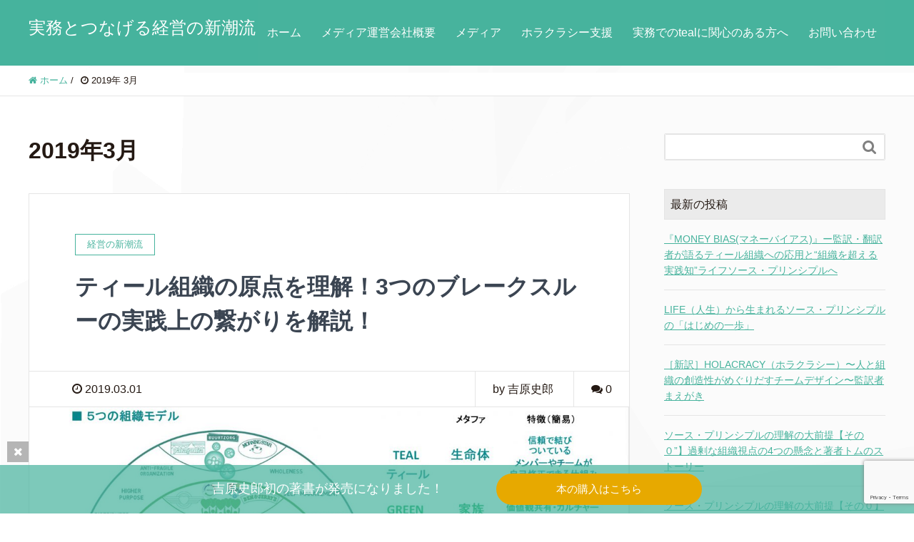

--- FILE ---
content_type: text/html; charset=UTF-8
request_url: https://nol-blog.com/2019/03/
body_size: 10358
content:

<!DOCTYPE HTML>
<html lang="ja" prefix="og: http://ogp.me/ns#">
<head>
	<meta charset="UTF-8">
	<title>2019年3月</title>
	<meta name="viewport" content="width=device-width,initial-scale=1.0">
<link rel="stylesheet" href="https://cdnjs.cloudflare.com/ajax/libs/Modaal/0.4.4/css/modaal.css">
<script src='//ajax.googleapis.com/ajax/libs/jquery/3.2.1/jquery.min.js'></script>
<script src="https://cdnjs.cloudflare.com/ajax/libs/Modaal/0.4.4/js/modaal.js"></script>
<script type="text/javascript" src="https://nol-blog.com/blog/wp-content/themes/xeory_extension/lib/js/accordion.js" charset="utf-8"></script>

<!-- Global site tag (gtag.js) - Google Ads: 850272858 --> <script async src="https://www.googletagmanager.com/gtag/js?id=AW-850272858"></script> <script> window.dataLayer = window.dataLayer || []; function gtag(){dataLayer.push(arguments);} gtag('js', new Date()); gtag('config', 'AW-850272858'); </script>
<!-- Event snippet for ページビュー conversion page --> <script> gtag('event', 'conversion', { 'send_to': 'AW-850272858/f48XCKSz9sIBENrEuJUD', 'value': 100.0, 'currency': 'JPY' }); </script>

<!-- Google Tag Manager -->
<script>(function(w,d,s,l,i){w[l]=w[l]||[];w[l].push({'gtm.start':
new Date().getTime(),event:'gtm.js'});var f=d.getElementsByTagName(s)[0],
j=d.createElement(s),dl=l!='dataLayer'?'&l='+l:'';j.async=true;j.src=
'https://www.googletagmanager.com/gtm.js?id='+i+dl;f.parentNode.insertBefore(j,f);
})(window,document,'script','dataLayer','GTM-MZMZ6F3');</script>
<!-- End Google Tag Manager -->

<script>
	$(function(){
		$(".inline").modaal();
	});
</script>


<meta name="keywords" content="ティール組織" />
<meta name="description" content="日本初のホラクラシー・ワン認定コーチ吉原史郎による、ティール組織の「原点」理解と実務の「方向性」の解説。原書に立ち返り、実務経験も踏まえてお伝えします。" />
<meta name="robots" content="index" />
<meta property="fb:admins" content="608226199293667" />
<meta property="og:title" content="ティール組織の原点を理解！3つのブレークスルーの実践上の繋がりを解説！" />
<meta property="og:type" content="article" />
<meta property="og:description" content="日本初のホラクラシー・ワン認定コーチ吉原史郎による、ティール組織の「原点」理解と実務の「方向性」の解説。原書に立ち返り、実務経験も踏まえてお伝えします。" />
<meta property="og:url" content="https://nol-blog.com/what_is_teal_breakthrough/" />
<meta property="og:image" content="https://nol-blog.com/blog/wp-content/uploads/2018/01/be3f97894dd1a57abd725748f4ddad7b-3.jpg" />
<meta property="og:locale" content="ja_JP" />
<meta property="og:site_name" content="実務とつなげる経営の新潮流" />
<link href="https://plus.google.com/" rel="publisher" />
<link rel='dns-prefetch' href='//www.google.com' />
<link rel='dns-prefetch' href='//s.w.org' />
		<script type="text/javascript">
			window._wpemojiSettings = {"baseUrl":"https:\/\/s.w.org\/images\/core\/emoji\/11\/72x72\/","ext":".png","svgUrl":"https:\/\/s.w.org\/images\/core\/emoji\/11\/svg\/","svgExt":".svg","source":{"concatemoji":"https:\/\/nol-blog.com\/blog\/wp-includes\/js\/wp-emoji-release.min.js?ver=5.0.22"}};
			!function(e,a,t){var n,r,o,i=a.createElement("canvas"),p=i.getContext&&i.getContext("2d");function s(e,t){var a=String.fromCharCode;p.clearRect(0,0,i.width,i.height),p.fillText(a.apply(this,e),0,0);e=i.toDataURL();return p.clearRect(0,0,i.width,i.height),p.fillText(a.apply(this,t),0,0),e===i.toDataURL()}function c(e){var t=a.createElement("script");t.src=e,t.defer=t.type="text/javascript",a.getElementsByTagName("head")[0].appendChild(t)}for(o=Array("flag","emoji"),t.supports={everything:!0,everythingExceptFlag:!0},r=0;r<o.length;r++)t.supports[o[r]]=function(e){if(!p||!p.fillText)return!1;switch(p.textBaseline="top",p.font="600 32px Arial",e){case"flag":return s([55356,56826,55356,56819],[55356,56826,8203,55356,56819])?!1:!s([55356,57332,56128,56423,56128,56418,56128,56421,56128,56430,56128,56423,56128,56447],[55356,57332,8203,56128,56423,8203,56128,56418,8203,56128,56421,8203,56128,56430,8203,56128,56423,8203,56128,56447]);case"emoji":return!s([55358,56760,9792,65039],[55358,56760,8203,9792,65039])}return!1}(o[r]),t.supports.everything=t.supports.everything&&t.supports[o[r]],"flag"!==o[r]&&(t.supports.everythingExceptFlag=t.supports.everythingExceptFlag&&t.supports[o[r]]);t.supports.everythingExceptFlag=t.supports.everythingExceptFlag&&!t.supports.flag,t.DOMReady=!1,t.readyCallback=function(){t.DOMReady=!0},t.supports.everything||(n=function(){t.readyCallback()},a.addEventListener?(a.addEventListener("DOMContentLoaded",n,!1),e.addEventListener("load",n,!1)):(e.attachEvent("onload",n),a.attachEvent("onreadystatechange",function(){"complete"===a.readyState&&t.readyCallback()})),(n=t.source||{}).concatemoji?c(n.concatemoji):n.wpemoji&&n.twemoji&&(c(n.twemoji),c(n.wpemoji)))}(window,document,window._wpemojiSettings);
		</script>
		<style type="text/css">
img.wp-smiley,
img.emoji {
	display: inline !important;
	border: none !important;
	box-shadow: none !important;
	height: 1em !important;
	width: 1em !important;
	margin: 0 .07em !important;
	vertical-align: -0.1em !important;
	background: none !important;
	padding: 0 !important;
}
</style>
<link rel='stylesheet' id='font-awesome-css'  href='https://nol-blog.com/blog/wp-content/themes/xeory_extension/lib/css/font-awesome.min.css?ver=5.0.22' type='text/css' media='all' />
<link rel='stylesheet' id='base-css-css'  href='https://nol-blog.com/blog/wp-content/themes/xeory_extension/base.css?ver=5.0.22' type='text/css' media='all' />
<link rel='stylesheet' id='main-css-css'  href='https://nol-blog.com/blog/wp-content/themes/xeory_extension/style.css?ver=5.0.22' type='text/css' media='all' />
<link rel='stylesheet' id='wp-block-library-css'  href='https://nol-blog.com/blog/wp-includes/css/dist/block-library/style.min.css?ver=5.0.22' type='text/css' media='all' />
<link rel='stylesheet' id='dnd-upload-cf7-css'  href='https://nol-blog.com/blog/wp-content/plugins/drag-and-drop-multiple-file-upload-contact-form-7/assets/css/dnd-upload-cf7.css?ver=1.3.3.1' type='text/css' media='all' />
<link rel='stylesheet' id='contact-form-7-css'  href='https://nol-blog.com/blog/wp-content/plugins/contact-form-7/includes/css/styles.css?ver=5.1.1' type='text/css' media='all' />
<script type='text/javascript' src='https://nol-blog.com/blog/wp-includes/js/jquery/jquery.js?ver=1.12.4'></script>
<script type='text/javascript' src='https://nol-blog.com/blog/wp-includes/js/jquery/jquery-migrate.min.js?ver=1.4.1'></script>
<link rel='https://api.w.org/' href='https://nol-blog.com/wp-json/' />
<link rel="EditURI" type="application/rsd+xml" title="RSD" href="https://nol-blog.com/blog/xmlrpc.php?rsd" />
<link rel="wlwmanifest" type="application/wlwmanifest+xml" href="https://nol-blog.com/blog/wp-includes/wlwmanifest.xml" /> 
<meta name="generator" content="WordPress 5.0.22" />
<link rel="icon" href="https://nol-blog.com/blog/wp-content/uploads/2017/04/cropped-logo-32x32.png" sizes="32x32" />
<link rel="icon" href="https://nol-blog.com/blog/wp-content/uploads/2017/04/cropped-logo-192x192.png" sizes="192x192" />
<link rel="apple-touch-icon-precomposed" href="https://nol-blog.com/blog/wp-content/uploads/2017/04/cropped-logo-180x180.png" />
<meta name="msapplication-TileImage" content="https://nol-blog.com/blog/wp-content/uploads/2017/04/cropped-logo-270x270.png" />
		<style type="text/css" id="wp-custom-css">
			img a:hover{
	opacity:0.75;
}

.wpcf7-select{
	height:40px;
}

.youtube {
  position: relative;
  width: 100%;
  padding-top: 56.25%;
}
.youtube iframe {
  position: absolute;
  top: 0;
  right: 0;
  width: 100% !important;
  height: 100% !important;
}

.common_cta {
  position: fixed;
  bottom: 0;
  left: 0;
  background: rgba(70, 179, 157, 0.7);
  width: 100%;
}

.common_cta #cta-wrap {
  position: relative;
}

.common_cta #cta-wrap .contact {
  overflow: hidden;
  max-width: 640px;
  margin: 8px auto;
}

@media screen and (max-width: 550px) {
  .common_cta #cta-wrap .contact {
    width: 100%;
    padding: 0 8px;
  }
}

.common_cta #cta-wrap #cta-left {
  float: left;
}

@media screen and (max-width: 550px) {
  .common_cta #cta-wrap #cta-left {
    width: 100%;
    float: none;
    text-align: center;
  }
}

.common_cta #cta-wrap #cta-left .cta-text span {
  color: #000;
  font-size: 15px;
  letter-spacing: 1.5px;
}

.common_cta #cta-wrap #cta-right {
  float: right;
  width: 49%;
}

@media screen and (max-width: 550px) {
  .common_cta #cta-wrap #cta-right {
    float: none;
    margin: auto;
    width: 80%;
  }
}

@media screen and (max-width: 320px) {
  .common_cta #cta-wrap #cta-right {
    width: 100%;
  }
}

@media screen and (max-width: 550px) {
  .common_cta #cta-wrap #cta-right #cta-button {
    margin: 6px auto 0;
  }
}

.common_cta #cta-wrap #cta-right #cta-button a {
  color: #fff;
  font-size: 14px;
  text-align: center;
  display: block;
  padding: 10px 24px;
  border-radius: 3px;
  background: #ed6b14;
  box-shadow:0px 5px 0px 0px #4a2800;
  -moz-box-shadow:0px 5px 0px 0px #4a2800;
  -webkit-box-shadow:0px 5px 0px 0px #4a2800;
  text-decoration: none;
}

@media screen and (max-width: 550px) {
  .common_cta #cta-wrap #cta-right #cta-button a {
    padding: 6px 8px;
  }
}

.common_cta #cta-wrap #cta-right #cta-button a .fa {
  margin-left: 8px;
}

.common_cta #cta-wrap #cta-right #cta-button:hover {
  -webkit-filter: brightness(1.2);
  -moz-filter: brightness(1.2);
  -o-filter: brightness(1.2);
  -ms-filter: brightness(1.2);
  filter: brightness(1.2);
}

.common_cta #cta-wrap #close-cta {
  position: absolute;
  padding: 2px 0;
  border-radius: 3px;
  background: #444;
  width: 30px;
  text-align: center;
  top: -45px;
  left: 10px;
}

.common_cta #cta-wrap #close-cta .fa {
  color: #fff;
}

.common_cta_sp {
  position: fixed;
  bottom: 0;
  left: 0;
  width: 100%;
}

.common_cta_sp img {
  width: 100%;
}


.common_cta #cta-wrap .contact {
    max-width: 710px;
    padding:0 12px;
}

.common_cta #cta-wrap .contact {
    margin: 12px auto;
}

.common_cta #cta-wrap #cta-left .cta-text span {
    color:#fff;
    font-size:18px;
    line-height: 42px;
    letter-spacing: inherit;
}

.common_cta #cta-wrap #cta-right {
    float: right;
    width: 42%;
}

.common_cta #cta-wrap #cta-right #cta-button {
    transition: all ease-in-out .3s;
}

.common_cta #cta-wrap #cta-right #cta-button:hover {
    -webkit-filter: brightness(1.04);
    -moz-filter: brightness(1.04);
    -o-filter: brightness(1.04);
    -ms-filter: brightness(1.04);
    filter: brightness(1.04);
}

.common_cta #cta-wrap #cta-right #cta-button a {
    color: #fff;
    font-size: 15px;
    padding: 10px 24px;
    border-radius: 50px;
    background: #e7a900;
    box-shadow: none;
}

.common_cta #cta-wrap #close-cta {
    border-radius: 0;
    background: #b5b5b5;
    color:#fff;
    cursor: pointer;
}

@media screen and (max-width: 767px) {

  .common_cta #cta-wrap #cta-left {
    float: none;
    text-align: center;
  }

  .common_cta #cta-wrap #cta-right {
    float: none;
    width: 100%;
  }

}

@media screen and (max-width: 550px) {
  .common_cta #cta-wrap #cta-left .cta-text span {
    font-size: 13px;
    line-height: inherit;
  }
  .common_cta #cta-wrap #cta-right #cta-button a { 
    font-size: 14px;
  }
}

body {
  margin-bottom: 66px;
}

@media screen and (max-width: 767px) {
  body {
    margin-bottom: 108px;
  }
}

@media screen and (max-width: 550px) {
  body {
    margin-bottom: 95px;
  }
}

#footer-cont-sns li{
	list-style:none;
}

.sns_bg_bx{
			background-image: url("https://nol-blog.com/blog/wp-content/uploads/2019/04/sns_bg-1.jpg");
			background-size:cover;
			background-position: center center;
			height:250px;
			position:relative;
			background-color:#000;
		}
		
		.sns_bg_bx p{
			color: #fff;
			padding: 15px;
			text-align: center;
		}
		
		
		.sns_bg_bx p:first-child{
			font-size: 30px;
		}
		
		.sns_bg_bx ul{
			list-style: none;
			display: -webkit-flex;
			display: inline-flex;
			display: flex;
			padding:0;
			}
			
		.sns_bg_bx li{
		width: 50%;
		text-align: center; 
		border-bottom:none;
}

.sns_bg_bx li img{
		height:55px;
}

.sns_icon_fb img a :hover,
.sns_icon_tw img a :hover{
	opacity:0.75 !important;
}

.sns_icon_fb img{
	margin-left:30px;
}
.sns_icon_tw img{
	margin-right:30px;
}

.sns_bg_bx li a:hover{
	opacity:0.75;
}

		.sns_bg_author_bx ul{
			list-style: none;
			display: -webkit-flex;
			display: inline-flex;
			display: flex;
			width:300px;
			margin:0 auto;
			padding:0;
			}
		
		.sns_bg_author_bx li{
		width: 50%;
		text-align: center;
	   }
		
	.sns_bg_author_bx li img{
		height:55px;
}

		.sns_bg_author_bx p:first-child{
			font-size: 30px;
		}

	   .sns_bg_author_bx p{
			padding: 15px;
			text-align: center;
		}
		
		.sns_bg_author_bx p{
			padding: 15px;
			text-align: center;
		}

.sns_bg_author_bx li a:hover{
	opacity:0.75;
}

.sns_top_bx{
	background: #e7a900;
	margin-top:25px;
}


		.sns_top_bx ul{
			list-style: none;
			display: -webkit-flex;
			display: inline-flex;
			display: flex;
			width:300px;
			margin:0 auto;
			padding:0;
			}
		
		.sns_top_bx li{
		width: 50%;
		text-align: center;
	   }
		
	.sns_top_bx li img{
		height:35px;
}

		.sns_top_bx p:first-child{
			font-size: 30px;
		}

	   .sns_top_bx p{
			padding: 15px;
			text-align: center;
			 color:#fff;
			 margin:0;
		}
		
.sns_top_bx li a:hover{
	opacity:0.75;
}
		</style>
	
<!-- User Heat Tag -->
<script type="text/javascript">
(function(add, cla){window['UserHeatTag']=cla;window[cla]=window[cla]||function(){(window[cla].q=window[cla].q||[]).push(arguments)},window[cla].l=1*new Date();var ul=document.createElement('script');var tag = document.getElementsByTagName('script')[0];ul.async=1;ul.src=add;tag.parentNode.insertBefore(ul,tag);})('//uh.nakanohito.jp/uhj2/uh.js', '_uhtracker');_uhtracker({id:'uhiH1AxrZD'});
</script>
<!-- End User Heat Tag -->
<!-- Global site tag (gtag.js) - Google Analytics -->
<script async src="https://www.googletagmanager.com/gtag/js?id=UA-100591540-1"></script>
<script>
  window.dataLayer = window.dataLayer || [];
  function gtag(){dataLayer.push(arguments);}
  gtag('js', new Date());

  gtag('config', 'UA-100591540-1');
</script></head>




<body class="archive date  default" itemschope="itemscope" itemtype="http://schema.org/WebPage">
<!-- Google Tag Manager (noscript) -->
<noscript><iframe src="https://www.googletagmanager.com/ns.html?id=GTM-MZMZ6F3"
height="0" width="0" style="display:none;visibility:hidden"></iframe></noscript>
<!-- End Google Tag Manager (noscript) -->

  <div id="fb-root"></div>
<script>(function(d, s, id) {
  var js, fjs = d.getElementsByTagName(s)[0];
  if (d.getElementById(id)) return;
  js = d.createElement(s); js.id = id;
  js.src = "//connect.facebook.net/ja_JP/sdk.js#xfbml=1&version=v2.8&appId=";
  fjs.parentNode.insertBefore(js, fjs);
}(document, 'script', 'facebook-jssdk'));</script>
<header id="header" role="banner" itemscope="itemscope" itemtype="http://schema.org/WPHeader">
  <div class="wrap clearfix">
        <p id="logo" itemprop="headline">
      <a href="https://nol-blog.com">実務とつなげる経営の新潮流</a><br />
    </p>    <!-- start global nav  -->
    
    <div id="header-right" class="clearfix">
      
        
        <div id="header-gnav-area">
      <nav id="gnav" role="navigation" itemscope="itemscope" itemtype="http://scheme.org/SiteNavigationElement">
      <div id="gnav-container" class="gnav-container"><ul id="gnav-ul" class="clearfix"><li id="menu-item-37" class="menu-item menu-item-type-custom menu-item-object-custom menu-item-home menu-item-37"><a href="https://nol-blog.com/">ホーム</a></li>
<li id="menu-item-38" class="menu-item menu-item-type-post_type menu-item-object-page menu-item-has-children menu-item-38 "><a href="https://nol-blog.com/about/">メディア運営会社概要</a>
<ul class="sub-menu">
	<li id="menu-item-104" class="menu-item menu-item-type-post_type menu-item-object-page menu-item-104 writer"><a href="https://nol-blog.com/about/writer/">執筆者</a></li>
	<li id="menu-item-143" class="menu-item menu-item-type-post_type menu-item-object-page menu-item-143 management-support"><a href="https://nol-blog.com/about/management-support/">経営の進化支援</a></li>
	<li id="menu-item-1643" class="menu-item menu-item-type-post_type menu-item-object-page menu-item-1643 privacypolicy"><a href="https://nol-blog.com/about/privacypolicy/">プライバシーポリシー</a></li>
</ul>
</li>
<li id="menu-item-183" class="menu-item menu-item-type-custom menu-item-object-custom menu-item-has-children menu-item-183"><a href="https://nol-blog.com/?s=">メディア</a>
<ul class="sub-menu">
	<li id="menu-item-155" class="menu-item menu-item-type-taxonomy menu-item-object-category menu-item-155 next-organizations"><a href="https://nol-blog.com/category/next-organizations/">経営の新潮流</a></li>
</ul>
</li>
<li id="menu-item-1780" class="menu-item menu-item-type-post_type menu-item-object-page menu-item-1780 "><a href="https://nol-blog.com/lpmovie/">ホラクラシー支援</a></li>
<li id="menu-item-630" class="menu-item menu-item-type-post_type menu-item-object-page menu-item-630 "><a href="https://nol-blog.com/book/">実務でのtealに関心のある方へ</a></li>
<li id="menu-item-144" class="menu-item menu-item-type-post_type menu-item-object-page menu-item-144 contact"><a href="https://nol-blog.com/contact/">お問い合わせ</a></li>
</ul></div>  
      </nav>
    </div>
        
    </div><!-- /header-right -->
    
          

      <div id="header-nav-btn">
        <a href="#"><i class="fa fa-align-justify"></i></a>
      </div>
      
      </div>
</header>


  <nav id="gnav-sp">
    <div class="wrap">
    
    <div class="grid-wrap">
            <div id="header-cont-about" class="grid-3">
                  </div>
        <div id="header-cont-content" class="grid-6">
          <h4>ブログコンテンツ</h4>
                <div id="gnav-container-sp" class="gnav-container"><ul id="gnav-ul-sp" class="clearfix"><li class="menu-item menu-item-type-custom menu-item-object-custom menu-item-home menu-item-37"><a href="https://nol-blog.com/">ホーム</a></li>
<li class="menu-item menu-item-type-post_type menu-item-object-page menu-item-has-children menu-item-38 "><a href="https://nol-blog.com/about/">メディア運営会社概要</a>
<ul class="sub-menu">
	<li class="menu-item menu-item-type-post_type menu-item-object-page menu-item-104 writer"><a href="https://nol-blog.com/about/writer/">執筆者</a></li>
	<li class="menu-item menu-item-type-post_type menu-item-object-page menu-item-143 management-support"><a href="https://nol-blog.com/about/management-support/">経営の進化支援</a></li>
	<li class="menu-item menu-item-type-post_type menu-item-object-page menu-item-1643 privacypolicy"><a href="https://nol-blog.com/about/privacypolicy/">プライバシーポリシー</a></li>
</ul>
</li>
<li class="menu-item menu-item-type-custom menu-item-object-custom menu-item-has-children menu-item-183"><a href="https://nol-blog.com/?s=">メディア</a>
<ul class="sub-menu">
	<li class="menu-item menu-item-type-taxonomy menu-item-object-category menu-item-155 next-organizations"><a href="https://nol-blog.com/category/next-organizations/">経営の新潮流</a></li>
</ul>
</li>
<li class="menu-item menu-item-type-post_type menu-item-object-page menu-item-1780 "><a href="https://nol-blog.com/lpmovie/">ホラクラシー支援</a></li>
<li class="menu-item menu-item-type-post_type menu-item-object-page menu-item-630 "><a href="https://nol-blog.com/book/">実務でのtealに関心のある方へ</a></li>
<li class="menu-item menu-item-type-post_type menu-item-object-page menu-item-144 contact"><a href="https://nol-blog.com/contact/">お問い合わせ</a></li>
</ul></div>        </div>
        
    </div>
    
    </div>
  </nav>


  
  <div class="breadcrumb-area">
    <div class="wrap">
      <ol itemscope itemtype="http://schema.org/BreadcrumbList" class="breadcrumb clearfix"><li itemprop="itemListElement" itemscope itemtype="http://schema.org/ListItem">
			<a href="https://nol-blog.com" itemprop="item"><i class="fa fa-home"></i> <span itemprop="name">ホーム</span></a> / <meta itemprop="position" content="1" /></li><li><i class="fa fa-clock-o"></i> 2019年 3月 </li></ol>    </div>
  </div>
    




<div id="content">

<div class="wrap">

  <div id="main" class="col-md-8" role="main" itemprop="mainContentOfPage" itemscope="itemscope" itemtype="http://schema.org/Blog">
    <div class="main-inner">

    <h1 class="post-title" >2019年3月</h1>

    <div class="post-loop-wrap">

    
        <article id="post-653" class="post-653 post type-post status-publish format-standard has-post-thumbnail hentry category-next-organizations tag-teal tag-26 tag-35 tag-33 tag-29 tag-27 tag-30 firstpost" itemscope="itemscope" itemtype="http://schema.org/BlogPosting">

      <header class="post-header">
        <div class="cat-name">
          <span>
            経営の新潮流          </span>
        </div>
        <h2 class="post-title" itemprop="headline"><a href="https://nol-blog.com/what_is_teal_breakthrough/">ティール組織の原点を理解！3つのブレークスルーの実践上の繋がりを解説！</a></h2>
      </header>

      <div class="post-meta-area">
        <ul class="post-meta list-inline">
          <li class="date" itemprop="datePublished" datetime="2019-03-01T18:14:44+00:00"><i class="fa fa-clock-o"></i> 2019.03.01</li>
        </ul>
        <ul class="post-meta-comment">
          <li class="author">
            by 吉原史郎          </li>
          <li class="comments">
            <i class="fa fa-comments"></i> <span class="count">0</span>
          </li>
        </ul>
      </div>

            <div class="post-thumbnail">
        <a href="https://nol-blog.com/what_is_teal_breakthrough/" rel="nofollow"><img width="1200" height="630" src="https://nol-blog.com/blog/wp-content/uploads/2018/01/be3f97894dd1a57abd725748f4ddad7b-3-1200x630.jpg" class="attachment-big_thumbnail size-big_thumbnail wp-post-image" alt="" /></a>
      </div>
      
      <section class="post-content" itemprop="text">
        <p>皆さんの中には、「『ティール組織』を手に取って読んだものの、ちょっと内容が掴みにくいなぁ」あるいは「どこから始めるのが良いのだろうか？」と感じていらっしゃる方もいることと思います。 2018年1月に『ティール組織（英治出 [&hellip;]</p>
      </section>

      <footer class="post-footer">
        <a class="morelink" href="https://nol-blog.com/what_is_teal_breakthrough/" rel="nofollow">続きを読む ≫</a>
      </footer>

    </article>

    

    </div><!-- /post-loop-wrap -->



    </div><!-- /main-inner -->
  </div><!-- /main -->

  <div id="side" class="col-md-4" role="complementary" itemscope="itemscope" itemtype="http://schema.org/WPSideBar">
    <div class="side-inner">
      <div class="side-widget-area">
        
      <div id="search-2" class="widget_search side-widget"><div class="side-widget-inner"><form role="search" method="get" id="searchform" action="https://nol-blog.com/" >
  <div>
  <input type="text" value="" name="s" id="s" />
  <button type="submit" id="searchsubmit"></button>
  </div>
  </form></div></div>		<div id="recent-posts-2" class="widget_recent_entries side-widget"><div class="side-widget-inner">		<h4 class="side-title"><span class="side-title-inner">最新の投稿</span></h4>		<ul>
											<li>
					<a href="https://nol-blog.com/moneybias/">『MONEY BIAS(マネーバイアス)』ー監訳・翻訳者が語るティール組織への応用と“組織を超える実践知”ライフソース・プリンシプルへ</a>
									</li>
											<li>
					<a href="https://nol-blog.com/life/">LIFE（人生）から生まれるソース・プリンシプルの「はじめの一歩」</a>
									</li>
											<li>
					<a href="https://nol-blog.com/holacracy-maegaki/">［新訳］HOLACRACY（ホラクラシー）〜人と組織の創造性がめぐりだすチームデザイン〜監訳者まえがき</a>
									</li>
											<li>
					<a href="https://nol-blog.com/sourceprinciples_0_2/">ソース・プリンシプルの理解の大前提【その０&#8221;】過剰な組織視点の4つの懸念と著者トムのストーリー</a>
									</li>
											<li>
					<a href="https://nol-blog.com/sourceprinciples_0/">ソース・プリンシプルの理解の大前提【その０】全体理解の要所中の要所</a>
									</li>
					</ul>
		</div></div><div id="archives-2" class="widget_archive side-widget"><div class="side-widget-inner"><h4 class="side-title"><span class="side-title-inner">アーカイブ</span></h4>		<ul>
			<li><a href='https://nol-blog.com/2025/04/'>2025年4月</a></li>
	<li><a href='https://nol-blog.com/2023/12/'>2023年12月</a></li>
	<li><a href='https://nol-blog.com/2023/06/'>2023年6月</a></li>
	<li><a href='https://nol-blog.com/2022/12/'>2022年12月</a></li>
	<li><a href='https://nol-blog.com/2022/11/'>2022年11月</a></li>
	<li><a href='https://nol-blog.com/2022/09/'>2022年9月</a></li>
	<li><a href='https://nol-blog.com/2022/08/'>2022年8月</a></li>
	<li><a href='https://nol-blog.com/2022/02/'>2022年2月</a></li>
	<li><a href='https://nol-blog.com/2021/12/'>2021年12月</a></li>
	<li><a href='https://nol-blog.com/2020/11/'>2020年11月</a></li>
	<li><a href='https://nol-blog.com/2020/10/'>2020年10月</a></li>
	<li><a href='https://nol-blog.com/2019/03/'>2019年3月</a></li>
	<li><a href='https://nol-blog.com/2018/04/'>2018年4月</a></li>
	<li><a href='https://nol-blog.com/2018/03/'>2018年3月</a></li>
	<li><a href='https://nol-blog.com/2018/02/'>2018年2月</a></li>
	<li><a href='https://nol-blog.com/2018/01/'>2018年1月</a></li>
		</ul>
		</div></div><div id="categories-2" class="widget_categories side-widget"><div class="side-widget-inner"><h4 class="side-title"><span class="side-title-inner">カテゴリー</span></h4>		<ul>
	<li class="cat-item cat-item-41"><a href="https://nol-blog.com/category/%e5%be%aa%e7%92%b0%e7%95%91x%e3%83%8a%e3%83%a9%e3%83%86%e3%82%a3%e3%83%b4/" >循環畑×ナラティヴ</a> (3)
</li>
	<li class="cat-item cat-item-24"><a href="https://nol-blog.com/category/next-organizations/" >経営の新潮流</a> (30)
</li>
		</ul>
</div></div><div id="custom_html-2" class="widget_text widget_custom_html side-widget"><div class="widget_text side-widget-inner"><div class="textwidget custom-html-widget"><div class="sns_bg_bx">
<p>Follow US!</p>
	<ul>
		<li class="sns_icon_fb"><a href="https://www.facebook.com/shiro.yoshihara.7" target="_blank"><img src="https://nol-blog.com/blog/wp-content/uploads/2019/04/fb_icon.png" alt="facebookアイコン"></a></li>
		<li class="sns_icon_tw"><a href="https://twitter.com/ShiroYoshihara"  target="_blank"><img src="https://nol-blog.com/blog/wp-content/uploads/2019/04/tw_icon.png" alt="twitterアイコン"></a></li>
	</ul>
	<p>代表の吉原が発信！「組織の進化に関する」最新情報を取得したい方はこちら</p>
</div></div></div></div><div id="media_image-2" class="widget_media_image side-widget"><div class="side-widget-inner"><a href="https://www.nol.co.jp/" target="_blank"><img width="294" height="300" src="https://nol-blog.com/blog/wp-content/uploads/2018/01/pic-official-294x300.png" class="image wp-image-184  attachment-medium size-medium" alt="" style="max-width: 100%; height: auto;" title="nolオフィシャルサイト" srcset="https://nol-blog.com/blog/wp-content/uploads/2018/01/pic-official-294x300.png 294w, https://nol-blog.com/blog/wp-content/uploads/2018/01/pic-official-210x214.png 210w, https://nol-blog.com/blog/wp-content/uploads/2018/01/pic-official-155x158.png 155w, https://nol-blog.com/blog/wp-content/uploads/2018/01/pic-official.png 640w" sizes="(max-width: 294px) 100vw, 294px" /></a></div></div>      
      </div><!-- //side-widget-area -->
      
    </div>
  </div><!-- /side -->
  
</div><!-- /wrap -->

</div><!-- /content -->

<div class="common_cta">
  <div id="cta-wrap">
    <div class="contact clearfix">

      <div id="cta-left">
       <div class="cta-text"><span>吉原史郎初の著書が発売になりました！</span></div>
      </div>

      <div id="cta-right" class="clearfix">
        <div id="cta-button">
           <a id="float-cta-btn" href="https://www.amazon.co.jp/%E5%AE%9F%E5%8B%99%E3%81%A7%E3%81%A4%E3%81%8B%E3%82%80-%E3%83%86%E3%82%A3%E3%83%BC%E3%83%AB%E7%B5%84%E7%B9%94-%E6%88%90%E6%9E%9C%E3%82%82%E4%BA%BA%E3%82%82%E5%A4%A7%E5%88%87%E3%81%AB%E3%81%99%E3%82%8B-%E6%AC%A1%E4%B8%96%E4%BB%A3%E5%9E%8B%E7%B5%84%E7%B9%94%E3%81%B8%E3%81%AE%E3%82%A2%E3%83%97%E3%83%AD%E3%83%BC%E3%83%81-%E5%90%89%E5%8E%9F/dp/4804718443/ref=sr_1_1?ie=UTF8&qid=1533125167&sr=8-1&keywords=%E5%90%89%E5%8E%9F%E5%8F%B2%E9%83%8E" target="_blank">本の購入はこちら</a>
           </div>
      </div>

    </div><!--contact-->

<div id="close-cta"><i class="fa fa-times"></i></div>

  </div><!--cta-wrap-->
</div>


<footer id="footer">
  <div class="footer-01">
    <div class="wrap">

      <div id="footer-brand-area" class="row">
        <div class="footer-logo gr6">
                  <img src="https://nol-blog.com/blog/wp-content/uploads/2018/01/logo_wh-150x150.png" alt="実務とつなげる経営の新潮流" />
                </div>
        <div class="footer-address gr6">
                  </div>
      </div><!-- /footer-brand-area -->

      <div id="footer-content-area" class="row">
        <div id="footer-list-area" class="gr6">
          <div class="row">

      
    
            <div id="footer-cont-content" class="gr4">
              <h4>ブログコンテンツ</h4>
      <div id="footer-gnav-container" class="gnav-container"><ul id="footer-gnav-ul" class="clearfix"><li class="menu-item menu-item-type-custom menu-item-object-custom menu-item-home menu-item-37"><a href="https://nol-blog.com/">ホーム</a></li>
<li class="menu-item menu-item-type-post_type menu-item-object-page menu-item-has-children menu-item-38 "><a href="https://nol-blog.com/about/">メディア運営会社概要</a>
<ul class="sub-menu">
	<li class="menu-item menu-item-type-post_type menu-item-object-page menu-item-104 writer"><a href="https://nol-blog.com/about/writer/">執筆者</a></li>
	<li class="menu-item menu-item-type-post_type menu-item-object-page menu-item-143 management-support"><a href="https://nol-blog.com/about/management-support/">経営の進化支援</a></li>
	<li class="menu-item menu-item-type-post_type menu-item-object-page menu-item-1643 privacypolicy"><a href="https://nol-blog.com/about/privacypolicy/">プライバシーポリシー</a></li>
</ul>
</li>
<li class="menu-item menu-item-type-custom menu-item-object-custom menu-item-has-children menu-item-183"><a href="https://nol-blog.com/?s=">メディア</a>
<ul class="sub-menu">
	<li class="menu-item menu-item-type-taxonomy menu-item-object-category menu-item-155 next-organizations"><a href="https://nol-blog.com/category/next-organizations/">経営の新潮流</a></li>
</ul>
</li>
<li class="menu-item menu-item-type-post_type menu-item-object-page menu-item-1780 "><a href="https://nol-blog.com/lpmovie/">ホラクラシー支援</a></li>
<li class="menu-item menu-item-type-post_type menu-item-object-page menu-item-630 "><a href="https://nol-blog.com/book/">実務でのtealに関心のある方へ</a></li>
<li class="menu-item menu-item-type-post_type menu-item-object-page menu-item-144 contact"><a href="https://nol-blog.com/contact/">お問い合わせ</a></li>
</ul></div>    </div>
    
            <div id="footer-cont-sns" class="gr4">
              <h4>ソーシャルメディア</h4>
			<li class="header-twitter"><a target="_blank" href="https://twitter.com/ShiroYoshihara"><i class="fa fa-twitter"></i>Twitter(吉原個人アカウント)</a></li>
			<li class="header-facebook"><a href="https://www.facebook.com/shiro.yoshihara.7" target="_blank"><i class="fa fa-facebook-square"></i>Facebook(吉原個人アカウント)</a></li>
              <div id="footer-sns" class="sp-hide"><ul><li class="header-facebook"><a href="https://www.facebook.com/Natural-Organizations-Lab-222363494913521/" target="_blank"><i class="fa fa-facebook-square"></i>Facebook</a></li><li class="header-feedly"><a target="_blank" href="http://cloud.feedly.com/#subscription%2Ffeed%2Fhttps://nol-blog.com/feed/"><i class="fa fa-rss-square"></i>Feedly</a></li></ul></div>            </div>
          </div>
        </div>
        <div class="gr6">
          <div class="row">
                <div id="footer-facebook" class="gr12 text-right">
            <div class="fb-page" data-href="https://www.facebook.com/Natural-Organizations-Lab-222363494913521/" data-width="500" data-height="600" data-small-header="false" data-adapt-container-width="true" data-hide-cover="false" data-show-facepile="true" data-show-posts="false"><div class="fb-xfbml-parse-ignore"><blockquote cite="https://www.facebook.com/Natural-Organizations-Lab-222363494913521/"><a href="https://www.facebook.com/Natural-Organizations-Lab-222363494913521/"></a></blockquote></div></div>
        </div>
                  </div>
        </div>
      </div>



    </div><!-- /wrap -->
  </div><!-- /footer-01 -->
  <div class="footer-02">
    <div class="wrap">
      <p class="footer-copy">
        © Copyright 2026 実務とつなげる経営の新潮流. All rights reserved.
      </p>
    </div><!-- /wrap -->
  </div><!-- /footer-02 -->
  </footer>

<a href="#" class="pagetop"><span><i class="fa fa-angle-up"></i></span></a>
<script src="https://apis.google.com/js/platform.js" async defer>
  {lang: 'ja'}
</script><script type='text/javascript'>
/* <![CDATA[ */
var wpcf7 = {"apiSettings":{"root":"https:\/\/nol-blog.com\/wp-json\/contact-form-7\/v1","namespace":"contact-form-7\/v1"}};
/* ]]> */
</script>
<script type='text/javascript' src='https://nol-blog.com/blog/wp-content/plugins/contact-form-7/includes/js/scripts.js?ver=5.1.1'></script>
<script type='text/javascript' src='https://nol-blog.com/blog/wp-content/plugins/drag-and-drop-multiple-file-upload-contact-form-7/assets/js/codedropz-uploader-min.js?ver=1.3.3.1'></script>
<script type='text/javascript'>
/* <![CDATA[ */
var dnd_cf7_uploader = {"ajax_url":"https:\/\/nol-blog.com\/blog\/wp-admin\/admin-ajax.php","ajax_nonce":"0ee4003e1c","drag_n_drop_upload":{"text":"Drag & Drop Files Here","or_separator":"or","browse":"Browse Files","server_max_error":"The uploaded file exceeds the maximum upload size of your server.","large_file":"Uploaded file is too large","inavalid_type":"Uploaded file is not allowed for file type","max_file_limit":"Note : Some of the files are not uploaded ( Only %count% files allowed )"}};
/* ]]> */
</script>
<script type='text/javascript' src='https://nol-blog.com/blog/wp-content/plugins/drag-and-drop-multiple-file-upload-contact-form-7/assets/js/dnd-upload-cf7.js?ver=1.3.3.1'></script>
<script type='text/javascript' src='https://www.google.com/recaptcha/api.js?render=6Le8mHQnAAAAACrDfB3XsroBNvq6mxGEm4J9Nkt1&#038;ver=3.0'></script>
<script type='text/javascript' src='https://nol-blog.com/blog/wp-content/themes/xeory_extension/lib/js/app.js?ver=5.0.22'></script>
<script type='text/javascript' src='https://nol-blog.com/blog/wp-content/themes/xeory_extension/lib/js/jquery.pagetop.js?ver=5.0.22'></script>
<script type='text/javascript' src='https://nol-blog.com/blog/wp-includes/js/wp-embed.min.js?ver=5.0.22'></script>
<script type="text/javascript">
( function( grecaptcha, sitekey ) {

	var wpcf7recaptcha = {
		execute: function() {
			grecaptcha.execute(
				sitekey,
				{ action: 'homepage' }
			).then( function( token ) {
				var forms = document.getElementsByTagName( 'form' );

				for ( var i = 0; i < forms.length; i++ ) {
					var fields = forms[ i ].getElementsByTagName( 'input' );

					for ( var j = 0; j < fields.length; j++ ) {
						var field = fields[ j ];

						if ( 'g-recaptcha-response' === field.getAttribute( 'name' ) ) {
							field.setAttribute( 'value', token );
							break;
						}
					}
				}
			} );
		}
	};

	grecaptcha.ready( wpcf7recaptcha.execute );

	document.addEventListener( 'wpcf7submit', wpcf7recaptcha.execute, false );

} )( grecaptcha, '6Le8mHQnAAAAACrDfB3XsroBNvq6mxGEm4J9Nkt1' );
</script>


<script src="https://nol-blog.com/blog/wp-content/themes/xeory_extension/lib/js/float-cta.js"></script>


<script>
(function($){

$(function() {
    $("#header-fnav").hide();
  $("#header-fnav-area").hover(function(){
    $("#header-fnav").fadeIn('fast');
  }, function(){
    $("#header-fnav").fadeOut('fast');
  });
});


// グローバルナビ-サブメニュー
$(function(){
  $(".sub-menu").css('display', 'none');
  $("#gnav-ul li").hover(function(){
    $(this).children('ul').fadeIn('fast');
  }, function(){
    $(this).children('ul').fadeOut('fast');
  });
});

// トップページメインビジュアル
$(function(){
  h = $(window).height();
  hp = h * .3;
  $('#main_visual').css('height', h + 'px');
  $('#main_visual .wrap').css('padding-top', hp + 'px');
});

$(function(){
	if(window.innerWidth < 768) {
  h = $(window).height();
  hp = h * .2;
  $('#main_visual').css('height', h + 'px');
  $('#main_visual .wrap').css('padding-top', hp + 'px');
	}
});

// sp-nav
$(function(){
  var header_h = $('#header').height();
  $('#gnav-sp').hide();

    $(window).resize(function(){
      var w = $(window).width();
      var x = 991;
      if (w >= x) {
          $('#gnav-sp').hide();
      }
  });

  $('#gnav-sp').css('top', header_h);
  $('#header-nav-btn a').click(function(){
    $('#gnav-sp').slideToggle();
    $('body').append('<p class="dummy"></p>');
  });
  $('body').on('click touchend', '.dummy', function() {
    $('#gnav-sp').slideUp();
    $('p.dummy').remove();
    return false;
  });
});

})(jQuery);

</script>





<script>
document.addEventListener('wpcf7mailsent',function(event){
location='https://nol-blog.com/thanks';
},false);
</script>


</body>
</html>




--- FILE ---
content_type: text/html; charset=utf-8
request_url: https://www.google.com/recaptcha/api2/anchor?ar=1&k=6Le8mHQnAAAAACrDfB3XsroBNvq6mxGEm4J9Nkt1&co=aHR0cHM6Ly9ub2wtYmxvZy5jb206NDQz&hl=en&v=PoyoqOPhxBO7pBk68S4YbpHZ&size=invisible&anchor-ms=20000&execute-ms=30000&cb=pmbyp6lqalj8
body_size: 48575
content:
<!DOCTYPE HTML><html dir="ltr" lang="en"><head><meta http-equiv="Content-Type" content="text/html; charset=UTF-8">
<meta http-equiv="X-UA-Compatible" content="IE=edge">
<title>reCAPTCHA</title>
<style type="text/css">
/* cyrillic-ext */
@font-face {
  font-family: 'Roboto';
  font-style: normal;
  font-weight: 400;
  font-stretch: 100%;
  src: url(//fonts.gstatic.com/s/roboto/v48/KFO7CnqEu92Fr1ME7kSn66aGLdTylUAMa3GUBHMdazTgWw.woff2) format('woff2');
  unicode-range: U+0460-052F, U+1C80-1C8A, U+20B4, U+2DE0-2DFF, U+A640-A69F, U+FE2E-FE2F;
}
/* cyrillic */
@font-face {
  font-family: 'Roboto';
  font-style: normal;
  font-weight: 400;
  font-stretch: 100%;
  src: url(//fonts.gstatic.com/s/roboto/v48/KFO7CnqEu92Fr1ME7kSn66aGLdTylUAMa3iUBHMdazTgWw.woff2) format('woff2');
  unicode-range: U+0301, U+0400-045F, U+0490-0491, U+04B0-04B1, U+2116;
}
/* greek-ext */
@font-face {
  font-family: 'Roboto';
  font-style: normal;
  font-weight: 400;
  font-stretch: 100%;
  src: url(//fonts.gstatic.com/s/roboto/v48/KFO7CnqEu92Fr1ME7kSn66aGLdTylUAMa3CUBHMdazTgWw.woff2) format('woff2');
  unicode-range: U+1F00-1FFF;
}
/* greek */
@font-face {
  font-family: 'Roboto';
  font-style: normal;
  font-weight: 400;
  font-stretch: 100%;
  src: url(//fonts.gstatic.com/s/roboto/v48/KFO7CnqEu92Fr1ME7kSn66aGLdTylUAMa3-UBHMdazTgWw.woff2) format('woff2');
  unicode-range: U+0370-0377, U+037A-037F, U+0384-038A, U+038C, U+038E-03A1, U+03A3-03FF;
}
/* math */
@font-face {
  font-family: 'Roboto';
  font-style: normal;
  font-weight: 400;
  font-stretch: 100%;
  src: url(//fonts.gstatic.com/s/roboto/v48/KFO7CnqEu92Fr1ME7kSn66aGLdTylUAMawCUBHMdazTgWw.woff2) format('woff2');
  unicode-range: U+0302-0303, U+0305, U+0307-0308, U+0310, U+0312, U+0315, U+031A, U+0326-0327, U+032C, U+032F-0330, U+0332-0333, U+0338, U+033A, U+0346, U+034D, U+0391-03A1, U+03A3-03A9, U+03B1-03C9, U+03D1, U+03D5-03D6, U+03F0-03F1, U+03F4-03F5, U+2016-2017, U+2034-2038, U+203C, U+2040, U+2043, U+2047, U+2050, U+2057, U+205F, U+2070-2071, U+2074-208E, U+2090-209C, U+20D0-20DC, U+20E1, U+20E5-20EF, U+2100-2112, U+2114-2115, U+2117-2121, U+2123-214F, U+2190, U+2192, U+2194-21AE, U+21B0-21E5, U+21F1-21F2, U+21F4-2211, U+2213-2214, U+2216-22FF, U+2308-230B, U+2310, U+2319, U+231C-2321, U+2336-237A, U+237C, U+2395, U+239B-23B7, U+23D0, U+23DC-23E1, U+2474-2475, U+25AF, U+25B3, U+25B7, U+25BD, U+25C1, U+25CA, U+25CC, U+25FB, U+266D-266F, U+27C0-27FF, U+2900-2AFF, U+2B0E-2B11, U+2B30-2B4C, U+2BFE, U+3030, U+FF5B, U+FF5D, U+1D400-1D7FF, U+1EE00-1EEFF;
}
/* symbols */
@font-face {
  font-family: 'Roboto';
  font-style: normal;
  font-weight: 400;
  font-stretch: 100%;
  src: url(//fonts.gstatic.com/s/roboto/v48/KFO7CnqEu92Fr1ME7kSn66aGLdTylUAMaxKUBHMdazTgWw.woff2) format('woff2');
  unicode-range: U+0001-000C, U+000E-001F, U+007F-009F, U+20DD-20E0, U+20E2-20E4, U+2150-218F, U+2190, U+2192, U+2194-2199, U+21AF, U+21E6-21F0, U+21F3, U+2218-2219, U+2299, U+22C4-22C6, U+2300-243F, U+2440-244A, U+2460-24FF, U+25A0-27BF, U+2800-28FF, U+2921-2922, U+2981, U+29BF, U+29EB, U+2B00-2BFF, U+4DC0-4DFF, U+FFF9-FFFB, U+10140-1018E, U+10190-1019C, U+101A0, U+101D0-101FD, U+102E0-102FB, U+10E60-10E7E, U+1D2C0-1D2D3, U+1D2E0-1D37F, U+1F000-1F0FF, U+1F100-1F1AD, U+1F1E6-1F1FF, U+1F30D-1F30F, U+1F315, U+1F31C, U+1F31E, U+1F320-1F32C, U+1F336, U+1F378, U+1F37D, U+1F382, U+1F393-1F39F, U+1F3A7-1F3A8, U+1F3AC-1F3AF, U+1F3C2, U+1F3C4-1F3C6, U+1F3CA-1F3CE, U+1F3D4-1F3E0, U+1F3ED, U+1F3F1-1F3F3, U+1F3F5-1F3F7, U+1F408, U+1F415, U+1F41F, U+1F426, U+1F43F, U+1F441-1F442, U+1F444, U+1F446-1F449, U+1F44C-1F44E, U+1F453, U+1F46A, U+1F47D, U+1F4A3, U+1F4B0, U+1F4B3, U+1F4B9, U+1F4BB, U+1F4BF, U+1F4C8-1F4CB, U+1F4D6, U+1F4DA, U+1F4DF, U+1F4E3-1F4E6, U+1F4EA-1F4ED, U+1F4F7, U+1F4F9-1F4FB, U+1F4FD-1F4FE, U+1F503, U+1F507-1F50B, U+1F50D, U+1F512-1F513, U+1F53E-1F54A, U+1F54F-1F5FA, U+1F610, U+1F650-1F67F, U+1F687, U+1F68D, U+1F691, U+1F694, U+1F698, U+1F6AD, U+1F6B2, U+1F6B9-1F6BA, U+1F6BC, U+1F6C6-1F6CF, U+1F6D3-1F6D7, U+1F6E0-1F6EA, U+1F6F0-1F6F3, U+1F6F7-1F6FC, U+1F700-1F7FF, U+1F800-1F80B, U+1F810-1F847, U+1F850-1F859, U+1F860-1F887, U+1F890-1F8AD, U+1F8B0-1F8BB, U+1F8C0-1F8C1, U+1F900-1F90B, U+1F93B, U+1F946, U+1F984, U+1F996, U+1F9E9, U+1FA00-1FA6F, U+1FA70-1FA7C, U+1FA80-1FA89, U+1FA8F-1FAC6, U+1FACE-1FADC, U+1FADF-1FAE9, U+1FAF0-1FAF8, U+1FB00-1FBFF;
}
/* vietnamese */
@font-face {
  font-family: 'Roboto';
  font-style: normal;
  font-weight: 400;
  font-stretch: 100%;
  src: url(//fonts.gstatic.com/s/roboto/v48/KFO7CnqEu92Fr1ME7kSn66aGLdTylUAMa3OUBHMdazTgWw.woff2) format('woff2');
  unicode-range: U+0102-0103, U+0110-0111, U+0128-0129, U+0168-0169, U+01A0-01A1, U+01AF-01B0, U+0300-0301, U+0303-0304, U+0308-0309, U+0323, U+0329, U+1EA0-1EF9, U+20AB;
}
/* latin-ext */
@font-face {
  font-family: 'Roboto';
  font-style: normal;
  font-weight: 400;
  font-stretch: 100%;
  src: url(//fonts.gstatic.com/s/roboto/v48/KFO7CnqEu92Fr1ME7kSn66aGLdTylUAMa3KUBHMdazTgWw.woff2) format('woff2');
  unicode-range: U+0100-02BA, U+02BD-02C5, U+02C7-02CC, U+02CE-02D7, U+02DD-02FF, U+0304, U+0308, U+0329, U+1D00-1DBF, U+1E00-1E9F, U+1EF2-1EFF, U+2020, U+20A0-20AB, U+20AD-20C0, U+2113, U+2C60-2C7F, U+A720-A7FF;
}
/* latin */
@font-face {
  font-family: 'Roboto';
  font-style: normal;
  font-weight: 400;
  font-stretch: 100%;
  src: url(//fonts.gstatic.com/s/roboto/v48/KFO7CnqEu92Fr1ME7kSn66aGLdTylUAMa3yUBHMdazQ.woff2) format('woff2');
  unicode-range: U+0000-00FF, U+0131, U+0152-0153, U+02BB-02BC, U+02C6, U+02DA, U+02DC, U+0304, U+0308, U+0329, U+2000-206F, U+20AC, U+2122, U+2191, U+2193, U+2212, U+2215, U+FEFF, U+FFFD;
}
/* cyrillic-ext */
@font-face {
  font-family: 'Roboto';
  font-style: normal;
  font-weight: 500;
  font-stretch: 100%;
  src: url(//fonts.gstatic.com/s/roboto/v48/KFO7CnqEu92Fr1ME7kSn66aGLdTylUAMa3GUBHMdazTgWw.woff2) format('woff2');
  unicode-range: U+0460-052F, U+1C80-1C8A, U+20B4, U+2DE0-2DFF, U+A640-A69F, U+FE2E-FE2F;
}
/* cyrillic */
@font-face {
  font-family: 'Roboto';
  font-style: normal;
  font-weight: 500;
  font-stretch: 100%;
  src: url(//fonts.gstatic.com/s/roboto/v48/KFO7CnqEu92Fr1ME7kSn66aGLdTylUAMa3iUBHMdazTgWw.woff2) format('woff2');
  unicode-range: U+0301, U+0400-045F, U+0490-0491, U+04B0-04B1, U+2116;
}
/* greek-ext */
@font-face {
  font-family: 'Roboto';
  font-style: normal;
  font-weight: 500;
  font-stretch: 100%;
  src: url(//fonts.gstatic.com/s/roboto/v48/KFO7CnqEu92Fr1ME7kSn66aGLdTylUAMa3CUBHMdazTgWw.woff2) format('woff2');
  unicode-range: U+1F00-1FFF;
}
/* greek */
@font-face {
  font-family: 'Roboto';
  font-style: normal;
  font-weight: 500;
  font-stretch: 100%;
  src: url(//fonts.gstatic.com/s/roboto/v48/KFO7CnqEu92Fr1ME7kSn66aGLdTylUAMa3-UBHMdazTgWw.woff2) format('woff2');
  unicode-range: U+0370-0377, U+037A-037F, U+0384-038A, U+038C, U+038E-03A1, U+03A3-03FF;
}
/* math */
@font-face {
  font-family: 'Roboto';
  font-style: normal;
  font-weight: 500;
  font-stretch: 100%;
  src: url(//fonts.gstatic.com/s/roboto/v48/KFO7CnqEu92Fr1ME7kSn66aGLdTylUAMawCUBHMdazTgWw.woff2) format('woff2');
  unicode-range: U+0302-0303, U+0305, U+0307-0308, U+0310, U+0312, U+0315, U+031A, U+0326-0327, U+032C, U+032F-0330, U+0332-0333, U+0338, U+033A, U+0346, U+034D, U+0391-03A1, U+03A3-03A9, U+03B1-03C9, U+03D1, U+03D5-03D6, U+03F0-03F1, U+03F4-03F5, U+2016-2017, U+2034-2038, U+203C, U+2040, U+2043, U+2047, U+2050, U+2057, U+205F, U+2070-2071, U+2074-208E, U+2090-209C, U+20D0-20DC, U+20E1, U+20E5-20EF, U+2100-2112, U+2114-2115, U+2117-2121, U+2123-214F, U+2190, U+2192, U+2194-21AE, U+21B0-21E5, U+21F1-21F2, U+21F4-2211, U+2213-2214, U+2216-22FF, U+2308-230B, U+2310, U+2319, U+231C-2321, U+2336-237A, U+237C, U+2395, U+239B-23B7, U+23D0, U+23DC-23E1, U+2474-2475, U+25AF, U+25B3, U+25B7, U+25BD, U+25C1, U+25CA, U+25CC, U+25FB, U+266D-266F, U+27C0-27FF, U+2900-2AFF, U+2B0E-2B11, U+2B30-2B4C, U+2BFE, U+3030, U+FF5B, U+FF5D, U+1D400-1D7FF, U+1EE00-1EEFF;
}
/* symbols */
@font-face {
  font-family: 'Roboto';
  font-style: normal;
  font-weight: 500;
  font-stretch: 100%;
  src: url(//fonts.gstatic.com/s/roboto/v48/KFO7CnqEu92Fr1ME7kSn66aGLdTylUAMaxKUBHMdazTgWw.woff2) format('woff2');
  unicode-range: U+0001-000C, U+000E-001F, U+007F-009F, U+20DD-20E0, U+20E2-20E4, U+2150-218F, U+2190, U+2192, U+2194-2199, U+21AF, U+21E6-21F0, U+21F3, U+2218-2219, U+2299, U+22C4-22C6, U+2300-243F, U+2440-244A, U+2460-24FF, U+25A0-27BF, U+2800-28FF, U+2921-2922, U+2981, U+29BF, U+29EB, U+2B00-2BFF, U+4DC0-4DFF, U+FFF9-FFFB, U+10140-1018E, U+10190-1019C, U+101A0, U+101D0-101FD, U+102E0-102FB, U+10E60-10E7E, U+1D2C0-1D2D3, U+1D2E0-1D37F, U+1F000-1F0FF, U+1F100-1F1AD, U+1F1E6-1F1FF, U+1F30D-1F30F, U+1F315, U+1F31C, U+1F31E, U+1F320-1F32C, U+1F336, U+1F378, U+1F37D, U+1F382, U+1F393-1F39F, U+1F3A7-1F3A8, U+1F3AC-1F3AF, U+1F3C2, U+1F3C4-1F3C6, U+1F3CA-1F3CE, U+1F3D4-1F3E0, U+1F3ED, U+1F3F1-1F3F3, U+1F3F5-1F3F7, U+1F408, U+1F415, U+1F41F, U+1F426, U+1F43F, U+1F441-1F442, U+1F444, U+1F446-1F449, U+1F44C-1F44E, U+1F453, U+1F46A, U+1F47D, U+1F4A3, U+1F4B0, U+1F4B3, U+1F4B9, U+1F4BB, U+1F4BF, U+1F4C8-1F4CB, U+1F4D6, U+1F4DA, U+1F4DF, U+1F4E3-1F4E6, U+1F4EA-1F4ED, U+1F4F7, U+1F4F9-1F4FB, U+1F4FD-1F4FE, U+1F503, U+1F507-1F50B, U+1F50D, U+1F512-1F513, U+1F53E-1F54A, U+1F54F-1F5FA, U+1F610, U+1F650-1F67F, U+1F687, U+1F68D, U+1F691, U+1F694, U+1F698, U+1F6AD, U+1F6B2, U+1F6B9-1F6BA, U+1F6BC, U+1F6C6-1F6CF, U+1F6D3-1F6D7, U+1F6E0-1F6EA, U+1F6F0-1F6F3, U+1F6F7-1F6FC, U+1F700-1F7FF, U+1F800-1F80B, U+1F810-1F847, U+1F850-1F859, U+1F860-1F887, U+1F890-1F8AD, U+1F8B0-1F8BB, U+1F8C0-1F8C1, U+1F900-1F90B, U+1F93B, U+1F946, U+1F984, U+1F996, U+1F9E9, U+1FA00-1FA6F, U+1FA70-1FA7C, U+1FA80-1FA89, U+1FA8F-1FAC6, U+1FACE-1FADC, U+1FADF-1FAE9, U+1FAF0-1FAF8, U+1FB00-1FBFF;
}
/* vietnamese */
@font-face {
  font-family: 'Roboto';
  font-style: normal;
  font-weight: 500;
  font-stretch: 100%;
  src: url(//fonts.gstatic.com/s/roboto/v48/KFO7CnqEu92Fr1ME7kSn66aGLdTylUAMa3OUBHMdazTgWw.woff2) format('woff2');
  unicode-range: U+0102-0103, U+0110-0111, U+0128-0129, U+0168-0169, U+01A0-01A1, U+01AF-01B0, U+0300-0301, U+0303-0304, U+0308-0309, U+0323, U+0329, U+1EA0-1EF9, U+20AB;
}
/* latin-ext */
@font-face {
  font-family: 'Roboto';
  font-style: normal;
  font-weight: 500;
  font-stretch: 100%;
  src: url(//fonts.gstatic.com/s/roboto/v48/KFO7CnqEu92Fr1ME7kSn66aGLdTylUAMa3KUBHMdazTgWw.woff2) format('woff2');
  unicode-range: U+0100-02BA, U+02BD-02C5, U+02C7-02CC, U+02CE-02D7, U+02DD-02FF, U+0304, U+0308, U+0329, U+1D00-1DBF, U+1E00-1E9F, U+1EF2-1EFF, U+2020, U+20A0-20AB, U+20AD-20C0, U+2113, U+2C60-2C7F, U+A720-A7FF;
}
/* latin */
@font-face {
  font-family: 'Roboto';
  font-style: normal;
  font-weight: 500;
  font-stretch: 100%;
  src: url(//fonts.gstatic.com/s/roboto/v48/KFO7CnqEu92Fr1ME7kSn66aGLdTylUAMa3yUBHMdazQ.woff2) format('woff2');
  unicode-range: U+0000-00FF, U+0131, U+0152-0153, U+02BB-02BC, U+02C6, U+02DA, U+02DC, U+0304, U+0308, U+0329, U+2000-206F, U+20AC, U+2122, U+2191, U+2193, U+2212, U+2215, U+FEFF, U+FFFD;
}
/* cyrillic-ext */
@font-face {
  font-family: 'Roboto';
  font-style: normal;
  font-weight: 900;
  font-stretch: 100%;
  src: url(//fonts.gstatic.com/s/roboto/v48/KFO7CnqEu92Fr1ME7kSn66aGLdTylUAMa3GUBHMdazTgWw.woff2) format('woff2');
  unicode-range: U+0460-052F, U+1C80-1C8A, U+20B4, U+2DE0-2DFF, U+A640-A69F, U+FE2E-FE2F;
}
/* cyrillic */
@font-face {
  font-family: 'Roboto';
  font-style: normal;
  font-weight: 900;
  font-stretch: 100%;
  src: url(//fonts.gstatic.com/s/roboto/v48/KFO7CnqEu92Fr1ME7kSn66aGLdTylUAMa3iUBHMdazTgWw.woff2) format('woff2');
  unicode-range: U+0301, U+0400-045F, U+0490-0491, U+04B0-04B1, U+2116;
}
/* greek-ext */
@font-face {
  font-family: 'Roboto';
  font-style: normal;
  font-weight: 900;
  font-stretch: 100%;
  src: url(//fonts.gstatic.com/s/roboto/v48/KFO7CnqEu92Fr1ME7kSn66aGLdTylUAMa3CUBHMdazTgWw.woff2) format('woff2');
  unicode-range: U+1F00-1FFF;
}
/* greek */
@font-face {
  font-family: 'Roboto';
  font-style: normal;
  font-weight: 900;
  font-stretch: 100%;
  src: url(//fonts.gstatic.com/s/roboto/v48/KFO7CnqEu92Fr1ME7kSn66aGLdTylUAMa3-UBHMdazTgWw.woff2) format('woff2');
  unicode-range: U+0370-0377, U+037A-037F, U+0384-038A, U+038C, U+038E-03A1, U+03A3-03FF;
}
/* math */
@font-face {
  font-family: 'Roboto';
  font-style: normal;
  font-weight: 900;
  font-stretch: 100%;
  src: url(//fonts.gstatic.com/s/roboto/v48/KFO7CnqEu92Fr1ME7kSn66aGLdTylUAMawCUBHMdazTgWw.woff2) format('woff2');
  unicode-range: U+0302-0303, U+0305, U+0307-0308, U+0310, U+0312, U+0315, U+031A, U+0326-0327, U+032C, U+032F-0330, U+0332-0333, U+0338, U+033A, U+0346, U+034D, U+0391-03A1, U+03A3-03A9, U+03B1-03C9, U+03D1, U+03D5-03D6, U+03F0-03F1, U+03F4-03F5, U+2016-2017, U+2034-2038, U+203C, U+2040, U+2043, U+2047, U+2050, U+2057, U+205F, U+2070-2071, U+2074-208E, U+2090-209C, U+20D0-20DC, U+20E1, U+20E5-20EF, U+2100-2112, U+2114-2115, U+2117-2121, U+2123-214F, U+2190, U+2192, U+2194-21AE, U+21B0-21E5, U+21F1-21F2, U+21F4-2211, U+2213-2214, U+2216-22FF, U+2308-230B, U+2310, U+2319, U+231C-2321, U+2336-237A, U+237C, U+2395, U+239B-23B7, U+23D0, U+23DC-23E1, U+2474-2475, U+25AF, U+25B3, U+25B7, U+25BD, U+25C1, U+25CA, U+25CC, U+25FB, U+266D-266F, U+27C0-27FF, U+2900-2AFF, U+2B0E-2B11, U+2B30-2B4C, U+2BFE, U+3030, U+FF5B, U+FF5D, U+1D400-1D7FF, U+1EE00-1EEFF;
}
/* symbols */
@font-face {
  font-family: 'Roboto';
  font-style: normal;
  font-weight: 900;
  font-stretch: 100%;
  src: url(//fonts.gstatic.com/s/roboto/v48/KFO7CnqEu92Fr1ME7kSn66aGLdTylUAMaxKUBHMdazTgWw.woff2) format('woff2');
  unicode-range: U+0001-000C, U+000E-001F, U+007F-009F, U+20DD-20E0, U+20E2-20E4, U+2150-218F, U+2190, U+2192, U+2194-2199, U+21AF, U+21E6-21F0, U+21F3, U+2218-2219, U+2299, U+22C4-22C6, U+2300-243F, U+2440-244A, U+2460-24FF, U+25A0-27BF, U+2800-28FF, U+2921-2922, U+2981, U+29BF, U+29EB, U+2B00-2BFF, U+4DC0-4DFF, U+FFF9-FFFB, U+10140-1018E, U+10190-1019C, U+101A0, U+101D0-101FD, U+102E0-102FB, U+10E60-10E7E, U+1D2C0-1D2D3, U+1D2E0-1D37F, U+1F000-1F0FF, U+1F100-1F1AD, U+1F1E6-1F1FF, U+1F30D-1F30F, U+1F315, U+1F31C, U+1F31E, U+1F320-1F32C, U+1F336, U+1F378, U+1F37D, U+1F382, U+1F393-1F39F, U+1F3A7-1F3A8, U+1F3AC-1F3AF, U+1F3C2, U+1F3C4-1F3C6, U+1F3CA-1F3CE, U+1F3D4-1F3E0, U+1F3ED, U+1F3F1-1F3F3, U+1F3F5-1F3F7, U+1F408, U+1F415, U+1F41F, U+1F426, U+1F43F, U+1F441-1F442, U+1F444, U+1F446-1F449, U+1F44C-1F44E, U+1F453, U+1F46A, U+1F47D, U+1F4A3, U+1F4B0, U+1F4B3, U+1F4B9, U+1F4BB, U+1F4BF, U+1F4C8-1F4CB, U+1F4D6, U+1F4DA, U+1F4DF, U+1F4E3-1F4E6, U+1F4EA-1F4ED, U+1F4F7, U+1F4F9-1F4FB, U+1F4FD-1F4FE, U+1F503, U+1F507-1F50B, U+1F50D, U+1F512-1F513, U+1F53E-1F54A, U+1F54F-1F5FA, U+1F610, U+1F650-1F67F, U+1F687, U+1F68D, U+1F691, U+1F694, U+1F698, U+1F6AD, U+1F6B2, U+1F6B9-1F6BA, U+1F6BC, U+1F6C6-1F6CF, U+1F6D3-1F6D7, U+1F6E0-1F6EA, U+1F6F0-1F6F3, U+1F6F7-1F6FC, U+1F700-1F7FF, U+1F800-1F80B, U+1F810-1F847, U+1F850-1F859, U+1F860-1F887, U+1F890-1F8AD, U+1F8B0-1F8BB, U+1F8C0-1F8C1, U+1F900-1F90B, U+1F93B, U+1F946, U+1F984, U+1F996, U+1F9E9, U+1FA00-1FA6F, U+1FA70-1FA7C, U+1FA80-1FA89, U+1FA8F-1FAC6, U+1FACE-1FADC, U+1FADF-1FAE9, U+1FAF0-1FAF8, U+1FB00-1FBFF;
}
/* vietnamese */
@font-face {
  font-family: 'Roboto';
  font-style: normal;
  font-weight: 900;
  font-stretch: 100%;
  src: url(//fonts.gstatic.com/s/roboto/v48/KFO7CnqEu92Fr1ME7kSn66aGLdTylUAMa3OUBHMdazTgWw.woff2) format('woff2');
  unicode-range: U+0102-0103, U+0110-0111, U+0128-0129, U+0168-0169, U+01A0-01A1, U+01AF-01B0, U+0300-0301, U+0303-0304, U+0308-0309, U+0323, U+0329, U+1EA0-1EF9, U+20AB;
}
/* latin-ext */
@font-face {
  font-family: 'Roboto';
  font-style: normal;
  font-weight: 900;
  font-stretch: 100%;
  src: url(//fonts.gstatic.com/s/roboto/v48/KFO7CnqEu92Fr1ME7kSn66aGLdTylUAMa3KUBHMdazTgWw.woff2) format('woff2');
  unicode-range: U+0100-02BA, U+02BD-02C5, U+02C7-02CC, U+02CE-02D7, U+02DD-02FF, U+0304, U+0308, U+0329, U+1D00-1DBF, U+1E00-1E9F, U+1EF2-1EFF, U+2020, U+20A0-20AB, U+20AD-20C0, U+2113, U+2C60-2C7F, U+A720-A7FF;
}
/* latin */
@font-face {
  font-family: 'Roboto';
  font-style: normal;
  font-weight: 900;
  font-stretch: 100%;
  src: url(//fonts.gstatic.com/s/roboto/v48/KFO7CnqEu92Fr1ME7kSn66aGLdTylUAMa3yUBHMdazQ.woff2) format('woff2');
  unicode-range: U+0000-00FF, U+0131, U+0152-0153, U+02BB-02BC, U+02C6, U+02DA, U+02DC, U+0304, U+0308, U+0329, U+2000-206F, U+20AC, U+2122, U+2191, U+2193, U+2212, U+2215, U+FEFF, U+FFFD;
}

</style>
<link rel="stylesheet" type="text/css" href="https://www.gstatic.com/recaptcha/releases/PoyoqOPhxBO7pBk68S4YbpHZ/styles__ltr.css">
<script nonce="_SLL2uqPctpwBzWgj6shnA" type="text/javascript">window['__recaptcha_api'] = 'https://www.google.com/recaptcha/api2/';</script>
<script type="text/javascript" src="https://www.gstatic.com/recaptcha/releases/PoyoqOPhxBO7pBk68S4YbpHZ/recaptcha__en.js" nonce="_SLL2uqPctpwBzWgj6shnA">
      
    </script></head>
<body><div id="rc-anchor-alert" class="rc-anchor-alert"></div>
<input type="hidden" id="recaptcha-token" value="[base64]">
<script type="text/javascript" nonce="_SLL2uqPctpwBzWgj6shnA">
      recaptcha.anchor.Main.init("[\x22ainput\x22,[\x22bgdata\x22,\x22\x22,\[base64]/[base64]/[base64]/[base64]/[base64]/[base64]/KGcoTywyNTMsTy5PKSxVRyhPLEMpKTpnKE8sMjUzLEMpLE8pKSxsKSksTykpfSxieT1mdW5jdGlvbihDLE8sdSxsKXtmb3IobD0odT1SKEMpLDApO08+MDtPLS0pbD1sPDw4fFooQyk7ZyhDLHUsbCl9LFVHPWZ1bmN0aW9uKEMsTyl7Qy5pLmxlbmd0aD4xMDQ/[base64]/[base64]/[base64]/[base64]/[base64]/[base64]/[base64]\\u003d\x22,\[base64]\\u003d\x22,\x22woxew5haw5RGw7LDsMKwSsKUcMKGwqdHfitOS8O2REgowqM0JFAJwqUXwrJkbQcABSNRwqXDthnDu2jDq8OywrIgw4nClh7DmsOtQ0HDpU5swrzCvjVFWy3Diy9Jw7jDtn0WwpfCtcO9w4vDow/CmQjCm3RgXAQ4w5vCkSYTwqXCpcO/[base64]/[base64]/CqcK7w7J9wrsHAMKvB3fCt8KBw5/Cp8O7wq4FOsK/[base64]/w6PCosOiFG/CoMK9w4pfwrR/w4fCgsKuNF9hN8ONDcKSSyzDji/DrMKXwpUswo5jwrbCr2siRV3ClMKAw7/DkMKvw6PCggoQOmoow7Enw5TCrU1JBVbCrnnDn8OHw6DDvjfCtsOQJUvCvsKBGDDDp8O3w7U3TsOLwq/CkmjDh8OTGcKiX8Onwr3DoUfCr8K8QsKCw5DCiCJfw6J+XsO/w4zDvGovwrgIw7jCvnjDhQoxw6rCtETDpAYiPsKLOUvDuFdBEMKvKVkAHMKoHMKWYwjCjz3DicOuaQZww492wpQ1P8KYw43ChMKNUk/ClcOTw6E5w7MSwpNObSLCncOPwoghwpXDggnCnhnCnsOfM8K8fzpFRBQJw7XDiyQHw7XDhMK8wqzDkRZgBWzCu8OfK8KGwqJwRDQMT8K0O8OeNhFXZEDDlcOBR3VSwqIfwrkOCsKNw4PDqcK/U8OZwoATfsOywpTClTXDmzhZF2pIN8Oww70+w513eEgNw7bDimHCqMOUB8OtezvCu8KWw58ww7lKW8OBDG7Ds1bCmcOqwrR/d8KNUH8kw7HCi8Oaw5tZw7bDo8KHf8OVPi0AwqJdKW9TwrxzwqfCjiTDkTHDgcKqwqbDoMKcWzLDmcKXWWFVw4TCvzkJwoAgQStww5fDn8OTw6HDjcOiIcKHwqDCpMKkVsO1cMKzLMKKwop/[base64]/[base64]/DocKXw5oRJsOAw69MwqHDusOQOcKCwpctYXjCpSrCksOJwqzDhS8lwo9FfMOiwoDDoMKscMOpw4paw6/CoHM4MxQjOCo7BFHCkMOGwpJ0cFDDk8OgHCrCmGZgwr/DpsKrwqTDs8KebTBYIjZaP3UWQmvDjMO3CDEtwq7DtArDssOJN3B7w4Uhwq1xwqPCjcKfw590QVR8FsOxXwcOw5ALZ8KPCAnClsOCw79ywpTDlsODSMKewpjCh0LCiGFjwrHDlsO4w63DlX/DocOWwqTCpcOwKcK0FMKkR8K5wrvDrsKTB8KDw7/[base64]/DiMOpwowqdcK4RsKpYTQ1wqjCv3DCs8OqD2NDZDdoVD7Cn1sEbX58wqIlWkFOXcKMw64NwojDhcKPw7nDmsO9Xgc1wrjDgcOUV2wsw5LDpFwZVsKVBXo6QjTDq8Ozw4jCt8OFVMOVBRgSwpdfUUTDnMOtQGPClMORNsKVWVDCvsKvdBMvfsOZaG/Ch8OKYcKBw7rCqyJIwpzChUQjAMOkP8OmcmAjwqnDpTN3w7kgOAk1FlISEsKSQG8Ww50Nw7/CgycIT1fCuALCgsOmcXA5wpNUwpRwIcONcU1+w6zDvcKxw4gJw7/DmVTDi8OreTQ4ZDgRw7IfV8K9wqDDug83w5jChzQNYmbDrsKiw4/CssOcw5sIw7TDgHRZwqzChsKfDcO+wopIwq7Djy3DqcKWKyZuOMKuwpUMUUgew44iIE0DMMO/BsOww5nCh8OqCRkEPSgXfsKuw5lOwoJPGB7DiAYKw5fDl29Xw70zw4DDhVkgVibDm8OCw4IZAcOywr/CjkbCjsOJw6jDgMK5TcKlw6fChmBvwqRYYsOuwrnDv8OcQU9Zw5rCh3/DhsOuMyvDvsOdwq7DhMOOwqHDuBjDpsK2wpnCsXQ6RFEQcWN0FMO9ZkEWYFlaNjbDpzvDoX5pw5XDrzEjMsOSw7QYwrLCizbDnCnDicKTwrlpBXsgbMO8ShnCpsO9WBvDu8O1w7BIwrwINMOtw7JMDsOoTBYgG8OTwqrDuDdEw4TChBnCv1vCsnPDosK9wo9mw4/CugbDoDNaw4AKwrnDjsOvwoIlbgTDtsKHajVvbWRNwqlmIHvCosOqQ8KcC3lFwo19w6JBGcKRbcO7w7PDisKOw4PDhi4ieMKVHEvCu2RSCBgHwo9UH24RDsKrMmRiclhMXlJZSw8IFsO7QD1bwqzDhV/[base64]/CqC7CocOkdcOlSsKDwqgUwpADNcKiwrIVGMKUwo82wp7DjQXDoDlxSErCuSohKsOcwp7DvsOmAEzCrFQxwqIXw7BqwoXCgVFVYmPDgsKQw5AlwqbCosKkwoY6FmNEwo/Do8OOwqTDsMKZwoUCa8KSw4vDk8KqUcO1BcOrJzFfK8Oow7TCrj5dwqLDrFluw5Riw6bCsBsVcMOaHcKMfsKUVMORwostMcOwPDfDv8OwPMKRw60nSR7DjsOnw7bCvwXDt3tXVm1wRHo+worCvEjDmQjDnMOFA1LDthnDjW/CtQPCrsKPw6QUw7wabWUdwqnChA0Nw4fDqcOfwqPDml10w5PDuWkdV1lKw5BHRsKxw67DsGXDggTDg8Oiw68Zwr1vWMOCw57CtSE/wrhXPUA1wpNFFQUCU11Yw4hsTsK8VMKAIVsyQcKxQinCs3PCnhXCicKqwrvDq8O8w7lCwpVtTcO5QcKvGyYvw4dUw75QcjXCqMOrcVBHw4vCjn/[base64]/B8KcB8KuXR7Ckg1HWsKLZ8K+bCMDwqDDhMO8woksOcOEQSPDisOXw4XDsAF3WMKrwqwbw5N/w4nCg1lDNcKrw7EzB8K/[base64]/Ds0LCoHlWwqcuwobChBnDgcKkdl/CtAjDj8ObwpHDlsKrPE/DpcKMw6UFwrzDq8K0w5fDt2YQNzMZw55Mw6cKAgzCjSs9w4HCh8OKPBUsKMKfwoPCjnUzwrtkA8OawpUSX0nCs2nDpMO2YcKgbGUrOsKJwoArwqTCvSRmFWI5DSElwoDDt1ciw70uw5peMFnCrcONwoXCqlsSbMKvScKRwoQyYmZQwrxKAsKjIcOub1RnFw/DnMKRwp3ClsKbQcOaw6rCqSY/w6LDmsKVQcK5wrBswoTCnjUYwoHCgcOmUMOlFMKTwrLCvsOcGcOHwph4w4vDjsKkRDA9wpTClWZtw4IDMmRYwpbCqivCuRjDrcO+Uz/Cs8O6WERFeQhowo1QLjgwf8OlenAMDHQYcAx4GcODK8O/I8KpHMKQw6MZNsOULcOGU13Ds8O0WlDCsw7Cn8OYe8KzDGMQQMO7ZRbDmsKZfcOFw6IoRcOZexvCrlo4GsKFwo7DrlvDl8KADSAILw3Cn3d/w6MYW8Kaw6/DvjtYwq0Aw6nDty3DqU7CjX/CtcKdwqFtYcKGL8K9w7xQwrnDoB/DisOMw5vDrsOUC8KaR8KYDA8swqDCljbChlXDo098wod7w6vCl8KLw58NDcKxdcKPw6fCpMKGXsKowrbCrEvCrFPChwfChGhRw65fZcKqw5hgU310wqLDpHY4UxnDrx/DscO2K2Mow5jClmHChGkNwpEGw5TCl8O3w6d9QcKof8K9AcOGwrsewrbCr0ALPMKnR8Kpw5HChsO1w5LDhMKNLcKlwpfCkMKQw5XCjsK2wrsEwollEy0mZsO2w67Dq8O5QVUFEgEAw4J7RzPCtcOEYcOBw7LCucK0w6/CuMOfQMOBHVXCpsK8MsO/GAbDkMKDw5lxwovCjcKKw4rCnjrDlkHDjcOLGhDDo3bClGJdwo/DocOyw7oww63CmMOWEsOiwqvChcOdw6xyfMO9wp7DniTDgBvDkyPDvEDDp8OzW8OEwqHCmcOFw7rDo8OYw4DDq1nClsOLPMOddxbCisK2GcKBw4g3GkFLK8O1ecK+bCAsW2zDqsKQwq/CicOUwoN3w5oROyvCh1jDnVbDh8OowofDmlsYw4VpSRkmw6HDsBfDiyNGJ1DDsD1ww7vDggnCkMKdwrfDsB/CmMOxw7tGw4wuwqsawqbCicOSw4jClRVSPz1fZx83wrrDjsO8wq/ClcO5w4zDlU7Dqzo5aiFPH8K6HFTDtAY2w6vCoMKnKsO4wptYB8KcwqfCqMKMw5Qlw5TDvsO+w4HDqsKYXsKWPxTDhcKbwovCmQfDgh7DjMKZwoTDhDtIw78aw4xiwq/Do8OrWz1FZifDkMK7cQTDgcKqw4TDoE4ow7fDu2/DicK4wpDCuknCvSc8X20Sw5PCtErCpV0fTMOfwrF6AADCrUspdsKPwprCj3FUw5zCq8OMZGLCm2fDqMKPVsONYXrDicO6HTYGRWwAa09fwpTCjAvCjC59w7/CrC7Ch0l9G8KEwovDlF/Dv2kMw7fDsMOnBxPCpMOCecKdAXsBMD7DsAYbwqssw7zChjPCrhl0wrfDmMOwPsKzO8KZwqrDosKHwrstIcOJEsO0OmLCsVvDjUcPMXTCiMK8w54EYVBtw4LDj3AsWAPCmlIsCsK1WQp/[base64]/DhHsvZy/Cln9TDMKnw7zCpcKzwpnCrQfDiA0CVk0RDF5/UH3DhkrCi8Kpwq3CjcK6JsKNwrbDvcO3UE/DtlTDqV7Dk8O+JMOgwpbDisKXw6/DrsKZLiZrwopLwoLDg31owqPCncO/w4ggw61swrDCocKfXwTDrhbDlcKHwoMOw4EofcKnw7HCkFbDrcO2w5XDs8OcQD7DncOVwqfDjAfDrMK6aGrCklJcw5DCgsOjwpM/AMOZw6DCkUBjw4thwrnCs8OfaMOYCDLClMOMXlfDrD03wqjCoiI5wptEw6M/[base64]/Dj1fCmAQUDMO0f8Kga8OwFMOtJsK4wqR3w4DDlS/DiMOJecOIwr/DrlPCpMOIw6klYmYPwp4xwq7DnS3CqRLDhBIsV8KJMcKSw5caIMKLw7B/YVnDvktKwo3DrSXDsm5+DjTCnMOeNsOVI8O5w4Uww7QvR8OqP0RKwqDCvsKLw7XCqMKgaGMOG8K6ZsKOw6DCjMOIOcKWYMKFw5lGZcOoRsOXA8OfZcKQHcK/wrzDrUVgwoVALsKDLltfO8Kdwq/[base64]/DgSrCucK4wobCvcOewpfCicOLwqzCncKYYWAKQcKEw6xjw7YBeGjCgiLDpcKbworCm8OOMsKDwq7CiMOaBRMoTQkNUcK/UMOiw6XDg2HCgjIMwpfCk8K8w7/Dhi7DlW7DmgDCrCTCj0Alw6Qdw6Evw69SwoHDlTk6w7B8w63Cr8OOKsKZw7cMd8Kuw7fDulbChmACUnVXD8OoREzCn8KFw6l/eTPCicODD8OOOk5CwqkGHEV+JzYNwoZDf3oGw5MQw6d5c8Kcwo5PccKLwpTCqmsmbsOmwrzDq8OEZcKzfcKkU1DDpcKHwqksw4MGwr1+Q8OPw5Zgw4rCu8OGFMKmFFfCvcKtwrDDnsKba8OiBMOYw4Y1wq0VVmUowpLDhcO/[base64]/[base64]/CoMKRFcOcEsK5w65PYWTCiDDCnkZZwrItMMKqwpTDmsOENsKlZkLDkMO2acKTIsK5PWnCqMOtw4TDvwXDuyVUwpQsdMKqw50uw5HCrcK0JEHCrcK9wr0pGUFpwrRnOyNWwpM4bcOFwonDiMOqXE42HCjDr8Kow7zDoGbCm8O7UsKKCG/[base64]/CkMKww7nDosOAHATCoSVhwovDi0YbT8OFP2sBRBzDiB/ClDtnw4ccHFhywqxObMOJEhlhw4DCuQjDhsKow6VGwobDr8O4wpbDrScWbsKcw4HCt8KGScOhcFnCkE/DsmfDu8OAb8Khw6UcwrPCth8Iwqx0wqTCqjgAw53Dt2XDs8Oawr/Dn8OvFsKlRkppw7jDrRQoC8KOwrkSwrZ4w6wJPzUNdsKzw551YDJEw7pZw4jDiF4ffcK5cxFXCXbCpwDDpBsDw6Raw7LDq8KxOsKeeCpHfMOqYcOpwqQTw6tBRhPDlxchPsKbElbCoS/Du8OHw64zasKdZ8OawqNiwotowqzDhB1Dw7AJwrJuUcOKFkEIwojCgMOOcDDDk8Kgw59ywrUNwoQPaADDkVTDsC7DuQUmcCd/YcOgGsKew4dRcSXCi8Osw7XCiMKRTQnDgjTDlMKzPMOsLS3CnMKjw4MDw4o7wqnDqVMKwrXCoD7CjMKzwo5ORAU/w542wrjCicOpUTrCkR3CkcKuK8OgXnBYwovDoCbCjQ4EWMOcw4ZwXcO2VEl7wo84e8O8cMKXVcOAWggww5oxwrjDu8Oiw6TDgMOjwq9lwpbDr8KIHcOCZ8OQGCXCvGHDhkLClXUAwrvDtsORw6kvwoDCvcKIAMOrwqhWw6vCmMKkw6/DvMKuwpTDuHrCrjDDuF99d8KaU8OsKRAVwosPwrVhwrDCusORBG/[base64]/Fj3Ci8OYGFlpwq7DiRBgwqZoVMK6LcKvQsOZCzgEKsOtw4rClU0bw5ZPNcKHwpYKbkzCssKlwoPCs8OgZ8OZeULDiXNswoA7w45+MhzCg8KFL8Otw7cNTsODQ0zCm8O8wo/[base64]/ClsKrwq/[base64]/Cq8KSDcK9fTzCoMOSNMO9DE7CtMKcUz7DoG4DRhXCqVzCuHEzHMO+PcOjw77DtcKYWcOpwr0Lw4YodEMqw5Mhw7LCsMOLfMKlw5xlw7UzAMOAwqLCk8Osw6oKNcOdwrlhwrHDox/[base64]/Ck8O7fMOPw6QOO8OPwoDDtQNJfcOOb8OpKcKndcKLdHfDqcO9agZMKT0Vwqp2Kgx7EMKRwokdcwZYw7Enw6XCqzLDq0RPw4FGdTPCj8KVwpY/[base64]/DvTXClcKgw7cJwrbDtBJIwotRaMO5ZsKPa8KFQEPDgwZdVmk7H8OBESs6wqnChUHDnMKZw5PCtMKXTQgsw5QZw4BZf1kNw4bDqA3CgcOzGmvCtgLCrUTCqcKdGwkKFHdCwqzCnsO3LcKCwpHClsKEEsKqYMO0YB3CqMOVCFvCu8OrGyxHw4g0EAMNwrNgwq4KFMO/wo4Yw7nCmsOJwrk4HlLCik1tE2nDiVrDoMK5w6jDtsOkFcONw6XDhm1Lw7ptS8KRw4hvYUnCuMKCeMO+wrY4w50EWnIiYMOTw6/[base64]/CjSfDpWAlwpEbwrRKw5d3w4PDrsOBw6/DhsK7ZjHDoQwQa2gIATAHwrB5w5ofwrFBw6ZiJi/CuFrCvcKQwp87w4ktw4fDmWYnw4/CpQ/DrsK4w73Dr3/[base64]/CoMOTwqorGzjDr8KBFsOTwr/DoMKCBsK5Fg1xVRPDqMKsVcOZPHoUw7NVw7fDoxkOw6vDrcOtwrVhw7JzCXIfWCIQwoR2wrfCpVAdeMKZw5rCiC0PHiTDgQlRDsKubsOwd3/DpcOuwpA2EcKDfTQCw6VgwozDt8KPUiLDsWLDq8K2MUgkw7/CicKNw7XCkMOzwrjCv3cFwrLCizvCsMOHAEtkQjwqwp/CmcOxwpXCnsKdw4tpcAQgT3sYw4DCnm3DsQnCrsO6w53DsMKTY07DnEPCuMOCw6XDocKuwpd5FS/[base64]/wrPCtXY6esOUB8Oew6tNw49baQ7DmMK6w7XDh2cYw6zCukRtw7DDnkwgwobDjGlOwrlHLSjClWbDq8KEwqrCqMKswq9bw7fCmsKCFXnDm8KHaMKXwqx8w6E/w4TDjEYywq9Zwq/DlXMRw7bDrsOIw7lcVA3Cq01QwpHDkWXDuX/Dr8OzQcK0KsKvwqzChcKZwpXCusK7J8Kwwp/Dt8Osw6FtwqMEbl05EUwOBcKXeAHDisO8ZcKiw4cnLS9aw5BjFsOdRMKRRcO3woYUwotaRcKxwr0hYcKiw4F6wow2A8KCBcK5OMOYTlZUwqHDtljDtsKowqbCmMOYVsKlV0UTAg4Abl4PwrYfG1/DucO3wpEoABocw4UrLlrDt8Kyw4PColjCkMOhYcOVFMKawpZDZMOGVgE4NU93SgLCgi/DuMKxIcK+wrDCisO7WinCqMO9WRnDrMOJGy4hBMKtOsOxwrrDnjfDgcK1w7/DssOjwpDDnnJnJDECwoc9XBzDicKBw4QTw6wkw484woTCsMKADHx+wrxRw7DDtn/[base64]/DoMOSAcKiwp50R8K9wrlFwqA/w4TDi8Ovw4h0AMOiw6TChsKLw4dywqXCoMOGw4zDilXCnQQKMzjClEVEeTZdLcOqfsODw5Azwrx6w5TDtywDw7s6wq7DnQLCr8OWw6XDrMO/LcK0w5ZGw7M5AUdpGcO0w6sfw5PDgcKKwpvCoE3DmsO4PTsAacK7JhtEQSwOWRnDtgQQw7XCp2IlKsK1OcOWw6jCklXCmUw2wo47VsO0LC9zw61fHVzDjcKZw6VBwq9zeXDDtHQGUcKIwpNiA8KHN2bCvMKAwq/[base64]/[base64]/[base64]/CusKFw7LDgcK/woJxw7kFADIiwpskbMOvw6bCqw1fHDkgUMOGwpjDqcOcG0PDm1/Dhip/PMKlwrDDl8KgwrvDvUQqwqTDucOBaMOfw7MxCCHCosO5VCcRw5fDkjPDoGFkw548WmhPQjrDqHPCusO/HwPCgcOKwpkOfcKbwqvDocOEwoHCiMK3wqrCmGTCoF/Dt8OgV1/[base64]/DnsKBX8Oxw5BPwrQ+w5XCvgRzw77CtX/DhcKcw4g3RR5dwpjDhktuwqtYYsOHw43Dq2N7wonCnsKhBcKoBRnCqBXCqF9Xwp9xwpYZEsOaGkAqwqfCi8O/wpjDtMOkwr7DgsOpE8KAXsKRwoDDqMKXwq7Dm8K/EsKGwrlOwqE1YsO5wqXDsMOBw5/DscOcw4HCqwMwwrfDrEIQVTDCnAfCmi8zwrXCs8OHScO1woHDqMKOwok1R0TDkBvCp8Ktw7DCky8Zw6M/[base64]/YkbDrMOfBcOJw7rDsMOMIcO5EsOUJV/Cn8OIMzVfw60tQMKoEcOyworDgDAWN0vClRIrw6p5wr0eQikIAsKCU8OcwoMKw4x2w5Z8VcKrwrN/w7d3XMORIcKTwos1w7DCt8O3JSRQFSzCnMKJw7nDu8OswpPCg8KGwoVsI3jDgsOZfcORw43CqTZseMKCwpRsK1/Dq8OPwqHDqzTDncKfEjTDiRzCi3Q3fMOJBiHDj8O3w78Uwp7DqR88AVcUI8OdwqUAScKMw7kwbH3Ci8OwImLDq8OUw452w5TDmsO3w79TaRs3w6nCpBdiw4hoBiQ4w4HDm8K8w4/DscOxwqQYwrTCoQU7wpTCkMKPH8ODw4JFWcOtDDnCnGPCmcK+w4fDv0tLYcKow7xMJC1hfF/DgcOfVTXChsK1wpttwpw3TG3CkzoFwoTDqcOKw5PDr8O6w69vdCYeKEZ4cTLClsKrQGBmwo/CuznCsTwjwq8Vw6Jnw43DnsKtwoYpw7/DhMK7w7HDjE3Dki3Dlid/wq5hOHXCicOrw4jCsMK9w6nChsOjUcO/bMOCw6nCuUHCiMK/wodVw6DCqFFUw7vDmMKCAh4uwobCoSDDkznCmcObwo/CgH8zwo8NwrjCjMOPGcOPNMOweXxOHCEYLMOEwpIFw4QWZU4XEMOLNiARIwTCvzp9TMOYMRE6JcKRL27Cr2HDmm9lwpZhw4/DkcOgw7dGwo/DgDwMIyBmwpLCosOjw6zCvnPDhi/DjsOlwpRFw7nCqSdLwqLCuizDs8K5w77DtkMfw4Ykw7Ngw5XDql7DrljDilrDpMK5GjXDp8KHwqHDlVk1wrB+I8OtwrBqJ8OIeMONw7rCksOCLzTCrMKxw4ZVw6xKw5/ClTBrYGDDq8O+w5fChQtFQsOPwpDCg8KTOxPDgMOOwqB0bMOow4g5J8K8w5IoFsKbSjXClMKZCMOgS3zDj2s7wqUGZVfCucKbwoPDrMOWwo3Cr8OFME0twqjDlMKvwpMZYVbDv8OMQmPDh8O0S2/CncOyw4IIM8OLbcOXwrV6GizDjsK7w4rCpQjCvcKXwonChnzCqcONwoAnAgNnI14uwoDDmMOnemzDuQ8ECsOqw5pMw4Y9w4VyBm/CosO3E2jCs8KQAMOiw6nDs2phw6HCoiVmwrhywrPDtwnDg8O8wqdxP8KzwqzDjcO/w53CsMK8wqRfHBrDuyl7dMOqwpPCj8KBw6nDrsKqw5nCjMKHD8OkRmzCjMOWw78GFwhjPsOyPnDDhcKowoLCmsORYsK8wq7DrnzDgMKQw7PDhGJQw7/Cq8KUF8ORMMOCentrFsKuThBxMXjCpGp1w55FIAJ1JsOYw5vDsk7DnV7DisOBIcOMesOOw6jCucK/wpnCpikmw55/[base64]/DsMO0wrrCn8KpS8O3w4FfwokSwrwDwovDpMOawo7DlsK/NMKLAjQhSypEDMOcw4scwqAnwp0sw6PChQY8P0VcOMOdXcKGVEvDnMOLf2FfwoDCvMOHwrXCqkLDgWfCqMOEwrnCncKFw68fwp3CjMOQw7nClitDNsKMwobDosKhw4AEdcO3wpnCtcKBwpYbIsOIMAXDtHsSwqPCs8OfDUnDizlbw4RTXiQGXX/Ci8OWYA4Mw5VCwpM5chB0fg8Ww5fDtMKMwpNawqQAfUUvfsK4Ijh+EcKGwoHCqMK/QsKrdMOow77Dp8KbYsOBQcK5w5Uqw6kmwoDCqcO0w5c3woo/w4fDpsKdKcOce8K0cQ3Dp8Kcw4YuDF7CjMOOJ0PDph7DjVTCoVQhKCjCtSTDhXUXBkhsDcOgZcOdwohYH23CqS90EsKgVhdAw6E/w47DssOiAsKSwrHCsMKrwqdkw55oEMKwDjDDlcOsQcOnw5rDqwrDlMODw6AnIsKgCjLDlsOuIlVOOMOEw5/CqgDDq8ObHH4CwpjDmWjCssKKwrHDpMOyeTXDh8KxwpzCuV/CuVAsw4HDrMKPwo54w5EIwpTCisK7wrbDn3LDtsK1wo3Dv1x6wrxnw5Anw6XDtcKeZsKxw7stLsOwYsKydDPCu8KVwrYjw5vCjhvCpGQmRDDCthUFwrDDpT8dZwfCsS/Cs8ONacKdwrNQYjrDu8KDOnQJw4LCoMKww7TCgcK6WMOEw4dFKmvCjMOWclciw6jCvGzCoMKRw5TDoUzDp2jCk8KvR1FKDMKXw4oiEE3Cp8KOwrU5AETCusOqW8KVAA5tE8KycA8UFcKnc8KjN0oFSMKQw6LDgcOBFcK6YzcEw7/DuDUKw4LCuirDucODwoIYAgDCk8K1Q8OcEsOoQMOMNhRRwo5rw7XCjXnCm8KGGmfDt8Owwr3DmcO0DcKCEwoUCcKbwrzDmgMnX2BcwoPDusOCH8OXLnEqBMOUwqjDvsKJw41sw7TDrsKdBw/Dm2BWdTIFVMO/w7A3wqzDil3DpsKiEcOdWMODX0tjwqRBcD5CGnpzwr8gw6DDjMKOD8KbwqTDgUDCisKBNMO7w71iw6Ibw6YpdHpQaFvDvTVcZ8KPwrdOSnbDjsOhVkNaw69VSMOUOsOGQgECw6sRAsOcw7jCmMK/UT/DlcOALFwMw5ducyZeQMKKwprCv2xTC8OTwrLClMKmwr3DpCnCrsOnw4PDpMONeMOgwrXDmsOaKMKuwqTDqcOxw7wcW8OjwpAsw4LCkB5twpwkw588wqA8YgvClzF7w4kVSMOnSMOdLcKPw5g5IMKoQMO2w5zCjcOFGMOew5HDrk0xfHrCuW/DuBjCk8KTwoRawqAgwpgQDMKRwo5Rw5hRMVzCicKvw6bCjcK9woDDlcO/[base64]/QADChsOfUMKEbRAmajRnAycewrbCiCg7BcOswqjDsAXDnThCw7tawqUcAxQJw7bCngHCiEzDncO+w5huw4xLT8OFw7gDwofCk8KVan/DqMO5YsKnF8KPwrPDvsOTw4vDnBzDiSNWBzvCinxJWkvDpMOmw5Asw4jDjcOkw4/CnBMiw6pNLmDDsRkbwrXDnW7DhUZ1wpnDgnvDmFrDmcOmw4NYJsOcEMOGw4/DnsODLlUuw6DDoMOSHhQUKcOaax3DtxEKw7bCuBZcY8KewoV3DzjDrWFxw7XDtMOkwpcfwpxhwoLDhMOwwoJkCUXCtj98wr5Xw53CjMO3W8KtwqLDtsK4DFZfw4cgBsKOIRLDoURMdE/Cl8KDWl/Dn8Khw7nDghsHwqDCh8OvwpAYw6/ChsObwoTCsMKfD8OpZVJ4YsOUwogzAUrCjsOrwrnCsWfDlsKJw4XCgMKSWVZvZAzClWTCmMKfBiHDiTvDkQPDvcOLw7h6wrtxw73CqMKNw4XCmMKde0rDjsKiw6sdHDI/wqoMGsOBasKpfcKWw5FWwp/DssKewqFffcO5wr/CrBt8wo7DgcOhB8K8wpQEXsOtRcKqD8OcZcOZw6zDnHDDjsO/P8KBQEbDqUXDswsYwodkwp3CrX7CpWPCk8OAeMObVD/DjsOTNsKSbsOyNCfCnsOqw6fDt1hTJsOkHsK4wp7Dvz3DiMOdwqXCj8KZY8Kqw4vCp8Kzw63DmT4zNMKAXMO3BjcwQ8OTQz7DlS/DisKYTMK6SsKswpDCt8KhJnfCh8KxwqnCsAZKw6zCqmsxT8OGXwtpwqjDmibDl8K9w73Cg8OEw6Y5KMOAw6PDvcKmD8K4woQ3wobDisK6w4TCgcKnPDAXwp5kX1rDoVTCsFnCgBzDsV3Dk8O0ThEXw57Cjm/DvnoNcBHCs8KiD8O/wofCnMKjMsO5w5nDusOZw7pmXm1lZ2QzYwEdw4XDscO7wr3DvkhyWBI7wrTClgBQW8K9ZwBDbsOCC2sySArCj8OEwpYvKCvDrnTDqybCvsOPesOuw68/J8OBw47Dkm/ClwfCmX3DvsKeIhU7w5lNwrbCvnzDtx4Hw4dhJSovWcKnKMOMw7zCp8OjYHnCi8KLYcO/wqUGD8Kjw6cpw6fDvzIvZsKPVSFAbcOywq1pw7XCpCfCjXh2LmbDs8KRwoQiwqXCvUDCh8KEwr9Ow7x0HCvCsAhgwpDCosKpLsK2w4RNw41LZsObZHAmw6zCtQDDs8O1w68Hd3oSVkbChnjCkGg/[base64]/[base64]/[base64]/P8KZaSFvZmZYY8OUTsOhSsKOw7pZESZ3wofCp8K4WsOWBsOkwq3CscKnw6HCt0jDnysedcO7A8KQPcO/KsOKBsKAw5knwr1Vw4vDl8OqYWlLXsK/w5nCkCjCuFN/[base64]/XnwxwppyWAvDllfDnQ7Do17CsEpow6E9w5pxw4llw7UNw57DrsKqTsK/TcK4wqrCh8O9wpFMZMOSCTTCl8KCw4/ChsKIwocyFmjCgAXCu8ORNgQJw4vCm8KODS/Djw7DgxQWw5HCqcOfOw50Uhw1wrwhwrvCoSgwwqdrTMOMw5cdwooqwpDCsQtCw71mwpDDhE1oIcKjKcO/Q2XDi3tKWsO9w6Unwp/CgjF5wrV8woMcQsKfw55MwqzDncKLwqQ4RRfCqFfCssOqckTCq8O1GnjCucK6wpAZVX8lDSZOw749ZMKWPFpYDFoROcO1BcKow7ADQTbDgXY2w5EkwrR9w5LCij/Cp8Oed2MSPMKhLQpbGHLDnFYwDsKaw4R1UMKxbUzCkG8sMVLCk8O1w4rDoMKdw4HDl0rCiMKRBkjCtsOQw6XCsMKTw5xJU14aw64YOsKewpZQw4gwKMKAMBvDicKEw7rDnMOiwprDihVUw7oAIsOMw7/DizbDpcOrMcOWw4dPw61/w4R6w5NeGEvDsGRYw6UTdcKJw5klAMOte8KBDmxNw7DCslbCrkzCgU/Dn0/CiGrCgGctUXrCk3HDqVNvTsOpw4Anw5l2wpwZwqATw69jZsKld3jDvhN0CcKMw7AIegtAwrdgMcKmw7Rww4/[base64]/w4B7E8KMw7jCt8KWw6LCncKlVT8HwpTCiXAtJsKyw5HChCUTCzPDpMOAwoQyw6vDpFlmJMKTwqTCqxHCu0pSwqTDu8Ojw5TCv8OuwrhrJsKhUGY4a8OYY3ZBagNRw4vCtQ1CwqBPwpxSw4/Dhg1wwpvCoRUHwptrwqF8WD/[base64]/Cpl0fw5LDn8Kiw7DCgMOiNFoYCMO0JQTDvnHChABNwqbCscKLwobDqhjDpMKiIx/DqsK8wr7CksOeaxLCln3ChFMXwofDt8K/LMKrecKcw515wrrDhcOhwoNZw7zCocKrw77ChRrDkXxPCMOTwpkUK3TCvsKAwpbCjMOJwq7Dg3XCmcOZw5TCnirDoMOyw43Ct8KkwqlWNQBVCcKcwqQ7wrBgMcKsJwMpf8KHCHLDkcKQD8KUw5TCvjjCpxdWYmBxwovDvTYNdW/CsMKqGjjDjMOlw7VSNW/CghPDjMOkw7gpw7rCr8OyXgXCgcO8w7oTN8KuwqzDs8KBGCoJc0jDp10OwrJUAcKeCMOXwq4Iwqohw6fCgMOlUsKsw55MwrfCjsO5wrYlw5jCmUPDjcOOT3Fawq/CjW8kJsKhQcOqwoLCsMObw7PCq2HCksOBd1gQw7zDom/CgGvDlVzDlcKpw4QJwrDDhMKzwrhEai8TB8O8U3k0wozCsxdkawZaTcOpWcO7wrTDvSkAwr7DtBM5wrXDs8Olwr5xw7vCm3vCg3/ClsKoFcKnN8O3w5Z9wqN5woHCjcOheXRraDHCqcOfw5tAw73CgQV3w5V6KcOcwpzDosKKEsKZwonDkcKHw68qw5VcFnpNwqoFDiHCinrDncOYCn3CqkjDizcaOsOvwozDumc3wqHCq8KmPXNAw7vDosOifMKKCwXChAXCnj4UwodPTCvCmsO3w6gqe0zDiTHDvMOKE1/CtsKnNRlqB8K2MRlWwrTDm8OZSkEjw7BKZGA8w7Y2ISzDksKWwrERGcKbw5LCi8OGJAnCksOFw6XDhz3DisOVw6Uqw7k0K17CksKVEcKbVQ7DtsOMNH7CrMKgw4czCUUvwrUlSFB/WcK5wqlVwqbDrsOZw79fDiTCiU4owrZ6w6wZw5Ejw6g6w5nCgsORw40UcsKMDH/Dv8K2wqVmwpzDum/DnsOAwqA4M0Rnw6HDv8K3w7BlCW1Qw47CqVfCusOpMMKmw4/CtAxZwpc9w5sVwojDr8Ohw7t7NEjDjnbCsyTCucOQCcKXwpkew7PDhsOjFwDCiUnCmHTCn37CrMOmGMOLdsKgU3vDscKgwo/[base64]/CqBTDkcOcwrfChTfCksOrS8Kdw60ZwrrClntgBwo/[base64]/CsMKxwo5Aw5DDocOrVh7Dp8KswobDj2hmLcOZw41RworDsMK/TsKyGBrClQfCijvDvGoOCsKMSCrCmcKgwoNxwro6U8KZwrLCizHDrcO9AFvCrHQeFsKgf8K4EGDCpzXDonzDinN9YcK/wpLDhhBpS0d9VQRgcmdCw5tnJC7Dp0jDk8KJwqvCm0VFawHDkAl4fX7Cu8OLwrU/UsOLD2MtwrxRU15Uw63Dr8Oqw6/CjhITwo9UWSIWwp5+w6zCpDp2wqtFOsKFwqXCg8OWw6wfw45HIsOnwqbDoMOlFcOzwoHDm1HDqwvCncOmwp7DgDEQGQ1ewq/DlSDCq8KkVyfCsgRUw6LDmSTDsikywpVUw4PDh8Oiw4YzworCrgjCocOLwollSiwbwrwDDsKzw7rCgnnDqkvCkwLCnsK6w79nwq/DtMK+w7XCkTt2eMOtwqjDgsKnwrQnNlrDgMOOwrgbccKdw7/Cm8ONw6bCsMKzw57Dk0/DnsK1w5xPw5JNw6RAA8OzW8KkwrVgFMOEw7jDksOPwrBLUh41cTbDu1TCo27DjFDCm2gKQ8OUSsO7FcKlTiF/w4QUAB3CgTjCnMOWAcKIw7XCq21xwrlLEsO8GMKbw4VfecKrWsKYFB9Ww5RrXydJUcOYw7vDmhrCsBMNw7rDhMKBQsOFw53DtizCpMK8c8KmFz4wTMKIXzZJwpw0wpAJw6New4wTw7BkZMOSwqYew6zDg8Oew6E/wrXDhjEjb8OhLMO/[base64]/Dll3Do8KEwo48w4B5ZxYfw4HCki/CpMKWwohXw4fCksOWXcOUwp4RwpFtwqfCrHnCgMKRa3HCk8OPwpHDssOIBsO1w75gwpkgc2RnNQlTE3rDh1BEwowGw4rDisKhw6fDh8OmMcOywp4qd8KsfsOhw5/Cg3YmKUbCjkDDhmTDtcKXw4rDnMOLw5N+w64jfQXDvyDCtQjChi3DgsOSw6hFE8K0wpU+acKSPcOqCsOZw4fDpsKww5pJw7ZHw4XDpQExw4h+w4TDjTchRcOsf8KCw77Dk8ObBz04wqzDnxtDZk1gPCrDqMK2WMK/[base64]/DtkTDoMOUw4bCv0rCrMK2wpXDmFXDqsOKw6zCi8KowpbCqG08RcKJwpkuw5/Cq8OxVWvCqcOLTX7DqjLDjh4sw6vDtx7DsSzCq8KTE2PCj8KYw500Y8KRFiwMPAnDlWA4wr5/DRnDgx3DvcOow6Z2wodBw6J/[base64]/CjHbCu8Kyw4BEBMOMw4PDhRzCnD/CncKHDCpgwoQ2NGxOXcKdwr0JAiHCm8O/wqU4w4/DgcK/NA0gwq1hwobDv8KvcRZDecKIPlZZwqUfwpDDpXgNJcKnw7w8MmlXJnZBPUMZw6Q+bcO/MsOPXzPCtsKPdjbDo37CpsKWR8O9NlslPMO7w5RgfcOYfzPDqMOzB8Kqw4F7wqw1BVnDscOqdsK6Q3DCicK8w7MOw6UKw5HCqsOgw6k8bWU3ZMKLw7ADEcOxwpVKwqYOwpwQfsKEUSbCl8OacMOAQcKjMDTCn8OhwqLDgcOuZF5hw7bDkilwMi/CpwrDuzoAwrXDjjHCqVUdbVnDilx3wp7DmMOsw6zDpjENw5fDtcOWw4XCiSMSM8KFwo5jwqBBL8OsMADCmsOVPsKyCF3CisKAwpkIwpReIsKbwo3CkBw3w43DtMOnMgLCiwkiw69mw63DusOHw7o8wp3CuHIhw6kDw6c2QnLChsOjKMOwFMKsMMKjW8KUJX9cUQYYY0/CpsKmw77CkGdywpR7wpfCqcODSsOiwoLCtRFCw6JAaSDDpQnDg1sXw7IscCbDrSBJwoNNw6N6P8KuXC9Ywr4lSsOcF2I5w65Tw6vCkldKw79Nw7RTw4bDnm5VDxBINcKBYsK1GMKiVXoLYsOHwq3CjsOzw4VgS8K0OMKxw6/Di8O2DcO7w5DCjEw/[base64]/RcKWXAgAKsOnwoLCrMOQM8KrwonCjEbDoMKyTBrDv8OlJyZYwplxfsOrZsO/OMOzMMK2w7nDkjx7w7ZXw4QewrU7w6jCi8KKw4jDo0XDjkjDm2VRPsOrYsOCwpF4w53DhTnDscOHVsKJw6weaBEUw7w7wpQHbcKvw50bZwY4w5nCplBWZcOoUEXCqT91wpYQKynDp8O/YMOQwr/Ct14Nw5rCo8K5KinDvUENw6QUQsOGU8OnXghwFcK1w4PCosO3MBhuTBAjw5fCpSvCtx/DmMOpaz59AsKPB8OPwpNFCcOHw67CvSHDqw7CjTvCqmJHwpdAb0V+w4zCt8K9TDrDg8Opw4zCt24uwrImw5HCmRbCicKhVsKXwo7Dh8OZwoLDj3vDmcK0wrBvBFbDnsKCwpzDsxNRw49SCh3DiiFJasOTw4rDgV5cw71NJlLDmsO9c2ZmQHoawo/CucOhQR7DoC94wqgzw7rClsKcXMKCN8KDw4RUw7JXJMKywq3Dt8KKURbCgH3DshskwobClT1yOcK9U3JuGhFrw5rCgMK6BVdTWUzDtMKqwo8Ow5/CgcO7IMOyTsKqwprCiCEaEALDontJwoI+woHDtcOCA2lkwq7DjRRKwr3ClMK9IcOjXsOYQwx+wq3Dr2/[base64]/GSvCoQBHPSbCtsKqYMOqwr4rw71qwpZdwpLCs8Kfwo5ow6zCgMKGw4FiwqvDksO0wos/HMOsMcOuIsORSSV2FUfCqsOtJ8Onw4/[base64]/KsOxBCDCgCdJw6dOwq/[base64]/CgMKfRcOPd3tZSxDDqltDw6DCkn8ZFsKrw7NJwrpRw60jwpBYW2ZsD8OZV8O+w6BYwox9w6jDhcKEE8KPwq9kNwogEsKBwq9TNhceRC0jw5bDqcOqC8KUFcOKCHbCrwHCocOOL8KhG3ouw5TDmMO+X8O+wrA/GcKHOmLCmMO5w5/Cl0nCqjFjwrXDnQ\\u003d\\u003d\x22],null,[\x22conf\x22,null,\x226Le8mHQnAAAAACrDfB3XsroBNvq6mxGEm4J9Nkt1\x22,0,null,null,null,1,[21,125,63,73,95,87,41,43,42,83,102,105,109,121],[1017145,536],0,null,null,null,null,0,null,0,null,700,1,null,0,\[base64]/76lBhnEnQkZnOKMAhmv8xEZ\x22,0,0,null,null,1,null,0,0,null,null,null,0],\x22https://nol-blog.com:443\x22,null,[3,1,1],null,null,null,1,3600,[\x22https://www.google.com/intl/en/policies/privacy/\x22,\x22https://www.google.com/intl/en/policies/terms/\x22],\x22pgSnHh0/m4ejhc9mh+uCedt7Vg/oDjlyxEXiQ47eQ3Q\\u003d\x22,1,0,null,1,1769162114441,0,0,[129,34],null,[71],\x22RC-DDR8DJ97SbnpnQ\x22,null,null,null,null,null,\x220dAFcWeA5KC8H88SyprlPqTooXPGuQod-JaQFyfqNGMcXXQbWVsVkiVFUV3TZA2H0axZb5H7kIN3F6tu8OAf4ZVhiYKSYFKQWNfw\x22,1769244914513]");
    </script></body></html>

--- FILE ---
content_type: text/plain
request_url: https://www.google-analytics.com/j/collect?v=1&_v=j102&a=688717629&t=event&ni=1&_s=1&dl=https%3A%2F%2Fnol-blog.com%2F2019%2F03%2F&ul=en-us%40posix&dt=2019%E5%B9%B43%E6%9C%88&sr=1280x720&vp=1280x720&ec=%E3%83%9A%E3%83%BC%E3%82%B8%E3%82%B9%E3%82%AF%E3%83%AD%E3%83%BC%E3%83%AB&ea=%2F2019%2F03%2F&el=0%25&_u=aEDAAUABAAAAACAAI~&jid=1268283595&gjid=282903153&cid=1010883131.1769158515&tid=UA-100591540-1&_gid=199981568.1769158515&_r=1&_slc=1&gtm=45He61m0n81MZMZ6F3v831823327za200zd831823327&gcd=13l3l3l3l1l1&dma=0&tag_exp=103116026~103200004~104527906~104528500~104573694~104684208~104684211~105391253~115616985~115938466~115938468~116682875~117025848~117041588&z=177839646
body_size: -449
content:
2,cG-KY79PG52RZ

--- FILE ---
content_type: application/javascript
request_url: https://nol-blog.com/blog/wp-content/themes/xeory_extension/lib/js/accordion.js
body_size: 184
content:
$(function(){
  //.accordion_oneの中の.accordion_headerがクリックされたら
  $('.s_04 .accordion_one .accordion_header').click(function(){
    //クリックされた.accordion_oneの中の.accordion_headerに隣接する.accordion_innerが開いたり閉じたりする。
    $(this).next('.accordion_inner').slideToggle();
    $(this).toggleClass("open");
    //クリックされた.accordion_oneの中の.accordion_header以外の.accordion_oneの中の.accordion_headerに隣接する.accordion_oneの中の.accordion_innerを閉じる
    $('.s_04 .accordion_one .accordion_header').not($(this)).next('.accordion_one .accordion_inner').slideUp();
    $('.s_04 .accordion_one .accordion_header').not($(this)).removeClass("open");
    $('.s_04 .accordion_one .accordion_header.stay').not($(this)).toggleClass("open");
  });
});

--- FILE ---
content_type: application/javascript
request_url: https://nol-blog.com/blog/wp-content/themes/xeory_extension/lib/js/float-cta.js
body_size: 1240
content:
/*------ 下固定バナー ------*/

(function($) {

//下固定バナーの処理を全部入れた関数
function fixedResize() {

  var footHeight = $('#footer, .site-footer').outerHeight(true),//フッターの高さを取得
      fadeFlag  = false;//フェイドインを一回だけ行うためのフラグ

  floatID = '.common_cta';

  floatHigh = $(floatID).height();//下固定バナーの高さを取得

  //footer下のpaddingは下固定バナーの高さと一緒
  $('#footer, .site-footer').css({
    'padding-bottom' : floatHigh
  });

  $(window).load(function() {
    floatHigh = $(floatID).height();//下固定バナーの高さを取得

    //footer下のpaddingは下固定バナーの高さと一緒
    $('#footer, .site-footer').css({
      'padding-bottom' : floatHigh
    });
  });

  $(window).scroll(function() {
    var scrHeight  = $(document).height(),//ドキュメントの高さを取得
        scrPos     = $(window).height() + $(window).scrollTop(),//現在のトップからの位置
        footHeight = $('#footer, .site-footer').outerHeight(true);//フッターの高さを取得

    //10ピクセルスクロールしたらバナーをフェイドインで表示
    if(!closeFlag && !fadeFlag) {
      if($(this).scrollTop() > 10 ) {
        fadeFlag = true;//フェイドインしたというフラグを立てる
        $(floatID).fadeIn();
      }
    }

    //300pxスクロールしたら
    if($(this).scrollTop() > 300) {
      //pagetopのtransitionを初期化する
      $('#pagetop, .pagetop').css({'transition' : 'inherit'});
    } else {
      //pagetopのtransitionを元に戻す
      $('#pagetop, .pagetop').css({'transition' : 'all ease-in-out .3s'});
    }

    //pagetopがfooterに達したときの動作
    if(scrHeight - scrPos <= footHeight - floatHigh) {
      //footerの上20pxの位置でpagetopを止める
      $('#pagetop, .pagetop').css({
        'position' : 'absolute',
        'bottom' : footHeight + 20//ここの数字はfooterからの余白分です
      });
    }

    //pagetopがfooterに達していないときの動作
    else {
      //下固定バナーが表示されているとき
      if(!closeFlag) {
        $('#pagetop, .pagetop').css({
          'bottom' : floatHigh + 20,//下固定バナーの高さ + 20px
          'position' : 'fixed'
        });
      }
      //下固定バナーが非表示のとき
      else {
        $('#pagetop, .pagetop').css({
          'position' : 'fixed',
          'bottom' : 20//bottomから20pxの位置にpagetopを置く
        });
      }
    }
  });

  //閉じるボタンを押したときの動作
  $('#close-cta').click(function() {

    //closeボタンを押したフラグを立てる
    closeFlag = true;

    //flaotHighの高さを0にする
    floatHigh = 0;

    //バナーを非表示にする
    $(floatID).fadeOut();

    //footer下のpaddingを0にする
    if( window.innerWidth > 767 ) {
      $('#footer, .site-footer').css( {
        'padding-bottom' : 0
      });

      $('body').css( {
        'margin-bottom' : 0
      });
    } else {
      $('body').css( {
        'margin-bottom' : 0
      });
    }

    return false;
  });
}


$(function() {
  closeFlag = false;//closeボタンを押したかどうかのフラグ
  width = $(window).innerWidth();//ウインドウ幅取得

  //bodyにposition: relative;を設定
  $('body').css({'position' : 'relative' });

  //開いた幅で下固定バナーを発火
  fixedResize();

  //ウインドウ幅を変更したら、再度下固定バナーを発火
  $(window).resize(function(){
    resizeWidth = $(window).innerWidth();

    if( width == resizeWidth ) {
      return;
    }

    if(!closeFlag) {
      if( resizeWidth > 767 ) {
        $('.common_cta_sp').hide();
        $('.common_cta').fadeIn();
        fixedResize();
      } else {
        $('.common_cta').hide();
        $('.common_cta_sp').fadeIn();
        fixedResize();
      }
    } else {
        $('.common_cta').hide();
        $('.common_cta_sp').hide();
    }
  });
});

})(jQuery);